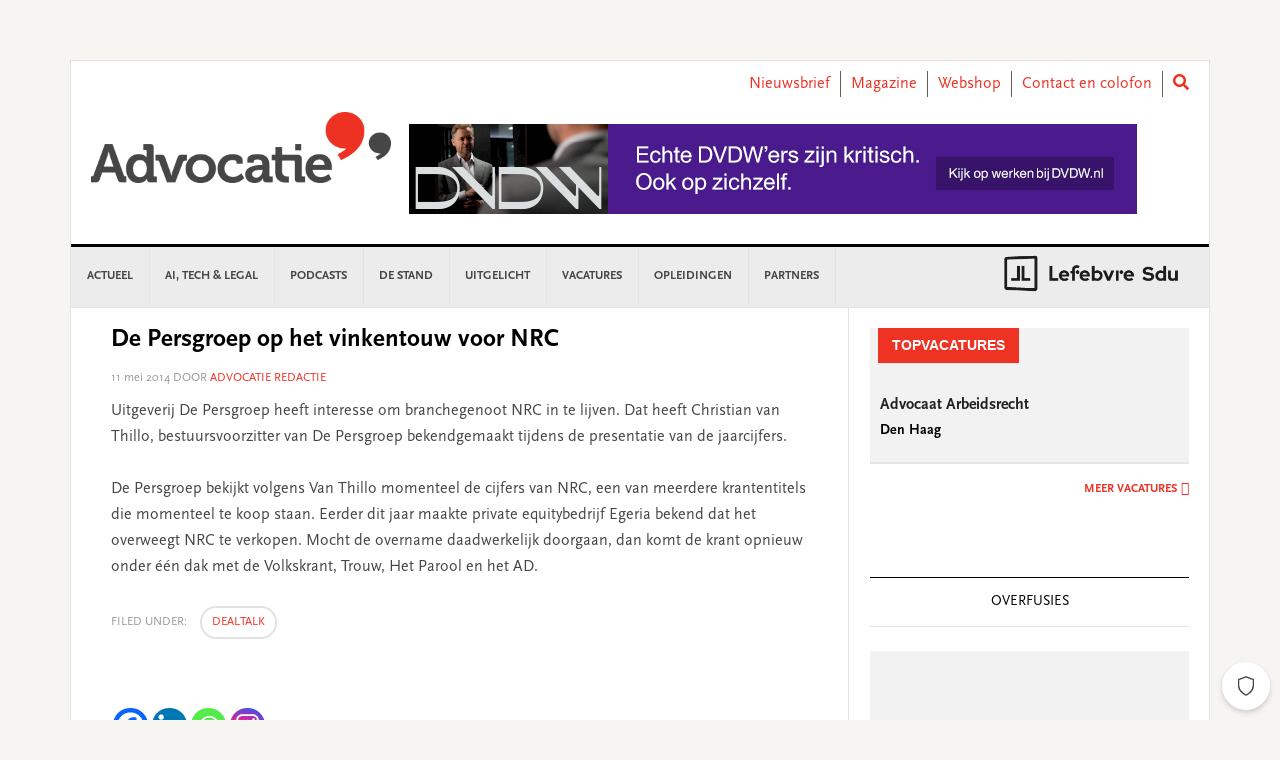

--- FILE ---
content_type: text/html; charset=UTF-8
request_url: https://www.advocatie.nl/dealtalk/de-persgroep-op-het-vinkentouw-voor-nrc/
body_size: 24886
content:
<!DOCTYPE html>
<html lang="nl-NL">
<head >
<meta charset="UTF-8" />
<meta name="viewport" content="width=device-width, initial-scale=1" />
<meta name='robots' content='index, follow, max-image-preview:large, max-snippet:-1, max-video-preview:-1' />

	<!-- This site is optimized with the Yoast SEO plugin v26.8 - https://yoast.com/product/yoast-seo-wordpress/ -->
	<title>De Persgroep op het vinkentouw voor NRC - Advocatie</title>
	<link rel="canonical" href="https://www.advocatie.nl/dealtalk/de-persgroep-op-het-vinkentouw-voor-nrc/" />
	<meta property="og:locale" content="nl_NL" />
	<meta property="og:type" content="article" />
	<meta property="og:title" content="De Persgroep op het vinkentouw voor NRC - Advocatie" />
	<meta property="og:description" content="Uitgeverij De Persgroep heeft interesse om branchegenoot NRC in te lijven. Dat heeft Christian van Thillo, bestuursvoorzitter van De Persgroep bekendgemaakt tijdens de presentatie van de jaarcijfers. De Persgroep bekijkt volgens Van Thillo momenteel de cijfers van NRC, een van meerdere krantentitels die momenteel te koop staan. Eerder dit jaar maakte private equitybedrijf Egeria bekend... lees verder" />
	<meta property="og:url" content="https://www.advocatie.nl/dealtalk/de-persgroep-op-het-vinkentouw-voor-nrc/" />
	<meta property="og:site_name" content="Advocatie" />
	<meta property="article:published_time" content="2014-05-11T22:00:00+00:00" />
	<meta property="article:modified_time" content="2019-12-02T18:01:36+00:00" />
	<meta name="author" content="Advocatie Redactie" />
	<meta name="twitter:card" content="summary_large_image" />
	<meta name="twitter:label1" content="Written by" />
	<meta name="twitter:data1" content="Advocatie Redactie" />
	<script type="application/ld+json" class="yoast-schema-graph">{"@context":"https://schema.org","@graph":[{"@type":"Article","@id":"https://www.advocatie.nl/dealtalk/de-persgroep-op-het-vinkentouw-voor-nrc/#article","isPartOf":{"@id":"https://www.advocatie.nl/dealtalk/de-persgroep-op-het-vinkentouw-voor-nrc/"},"author":{"name":"Advocatie Redactie","@id":"https://www.advocatie.nl/#/schema/person/aae1b37290a7c4f01ff9e779721a35b6"},"headline":"De Persgroep op het vinkentouw voor NRC","datePublished":"2014-05-11T22:00:00+00:00","dateModified":"2019-12-02T18:01:36+00:00","mainEntityOfPage":{"@id":"https://www.advocatie.nl/dealtalk/de-persgroep-op-het-vinkentouw-voor-nrc/"},"wordCount":90,"articleSection":["Dealtalk"],"inLanguage":"nl-NL"},{"@type":"WebPage","@id":"https://www.advocatie.nl/dealtalk/de-persgroep-op-het-vinkentouw-voor-nrc/","url":"https://www.advocatie.nl/dealtalk/de-persgroep-op-het-vinkentouw-voor-nrc/","name":"De Persgroep op het vinkentouw voor NRC - Advocatie","isPartOf":{"@id":"https://www.advocatie.nl/#website"},"datePublished":"2014-05-11T22:00:00+00:00","dateModified":"2019-12-02T18:01:36+00:00","author":{"@id":"https://www.advocatie.nl/#/schema/person/aae1b37290a7c4f01ff9e779721a35b6"},"breadcrumb":{"@id":"https://www.advocatie.nl/dealtalk/de-persgroep-op-het-vinkentouw-voor-nrc/#breadcrumb"},"inLanguage":"nl-NL","potentialAction":[{"@type":"ReadAction","target":["https://www.advocatie.nl/dealtalk/de-persgroep-op-het-vinkentouw-voor-nrc/"]}]},{"@type":"BreadcrumbList","@id":"https://www.advocatie.nl/dealtalk/de-persgroep-op-het-vinkentouw-voor-nrc/#breadcrumb","itemListElement":[{"@type":"ListItem","position":1,"name":"Home","item":"https://www.advocatie.nl/"},{"@type":"ListItem","position":2,"name":"De Persgroep op het vinkentouw voor NRC"}]},{"@type":"WebSite","@id":"https://www.advocatie.nl/#website","url":"https://www.advocatie.nl/","name":"Advocatie","description":"Dé nieuwssite voor advocaten, notarissen en juristen","potentialAction":[{"@type":"SearchAction","target":{"@type":"EntryPoint","urlTemplate":"https://www.advocatie.nl/?s={search_term_string}"},"query-input":{"@type":"PropertyValueSpecification","valueRequired":true,"valueName":"search_term_string"}}],"inLanguage":"nl-NL"},{"@type":"Person","@id":"https://www.advocatie.nl/#/schema/person/aae1b37290a7c4f01ff9e779721a35b6","name":"Advocatie Redactie","image":{"@type":"ImageObject","inLanguage":"nl-NL","@id":"https://www.advocatie.nl/#/schema/person/image/","url":"https://secure.gravatar.com/avatar/65da93957e422e5ea408b041c7dd7038b9720ce423d9e7b1c522a7d6c234fb90?s=96&d=mm&r=g","contentUrl":"https://secure.gravatar.com/avatar/65da93957e422e5ea408b041c7dd7038b9720ce423d9e7b1c522a7d6c234fb90?s=96&d=mm&r=g","caption":"Advocatie Redactie"},"url":"https://www.advocatie.nl/author/redactieadvocatie/"}]}</script>
	<!-- / Yoast SEO plugin. -->


<link rel='dns-prefetch' href='//use.fontawesome.com' />
<link rel='dns-prefetch' href='//fonts.googleapis.com' />
<link rel="alternate" type="application/rss+xml" title="Advocatie &raquo; feed" href="https://www.advocatie.nl/feed/" />
<link rel="alternate" type="application/rss+xml" title="Advocatie &raquo; reacties feed" href="https://www.advocatie.nl/comments/feed/" />
<script type="text/javascript" id="wpp-js" src="https://www.advocatie.nl/content/plugins/wordpress-popular-posts/assets/js/wpp.min.js?ver=7.3.6" data-sampling="0" data-sampling-rate="100" data-api-url="https://www.advocatie.nl/wp-json/wordpress-popular-posts" data-post-id="38089" data-token="aa1b027845" data-lang="0" data-debug="0"></script>
<link rel="alternate" title="oEmbed (JSON)" type="application/json+oembed" href="https://www.advocatie.nl/wp-json/oembed/1.0/embed?url=https%3A%2F%2Fwww.advocatie.nl%2Fdealtalk%2Fde-persgroep-op-het-vinkentouw-voor-nrc%2F" />
<link rel="alternate" title="oEmbed (XML)" type="text/xml+oembed" href="https://www.advocatie.nl/wp-json/oembed/1.0/embed?url=https%3A%2F%2Fwww.advocatie.nl%2Fdealtalk%2Fde-persgroep-op-het-vinkentouw-voor-nrc%2F&#038;format=xml" />
<style id='wp-img-auto-sizes-contain-inline-css' type='text/css'>
img:is([sizes=auto i],[sizes^="auto," i]){contain-intrinsic-size:3000px 1500px}
/*# sourceURL=wp-img-auto-sizes-contain-inline-css */
</style>
<link rel='stylesheet' id='news-pro-css' href='https://www.advocatie.nl/content/themes/child-theme/style.css?ver=15.1.0' type='text/css' media='all' />
<style id='wp-emoji-styles-inline-css' type='text/css'>

	img.wp-smiley, img.emoji {
		display: inline !important;
		border: none !important;
		box-shadow: none !important;
		height: 1em !important;
		width: 1em !important;
		margin: 0 0.07em !important;
		vertical-align: -0.1em !important;
		background: none !important;
		padding: 0 !important;
	}
/*# sourceURL=wp-emoji-styles-inline-css */
</style>
<style id='wp-block-library-inline-css' type='text/css'>
:root{--wp-block-synced-color:#7a00df;--wp-block-synced-color--rgb:122,0,223;--wp-bound-block-color:var(--wp-block-synced-color);--wp-editor-canvas-background:#ddd;--wp-admin-theme-color:#007cba;--wp-admin-theme-color--rgb:0,124,186;--wp-admin-theme-color-darker-10:#006ba1;--wp-admin-theme-color-darker-10--rgb:0,107,160.5;--wp-admin-theme-color-darker-20:#005a87;--wp-admin-theme-color-darker-20--rgb:0,90,135;--wp-admin-border-width-focus:2px}@media (min-resolution:192dpi){:root{--wp-admin-border-width-focus:1.5px}}.wp-element-button{cursor:pointer}:root .has-very-light-gray-background-color{background-color:#eee}:root .has-very-dark-gray-background-color{background-color:#313131}:root .has-very-light-gray-color{color:#eee}:root .has-very-dark-gray-color{color:#313131}:root .has-vivid-green-cyan-to-vivid-cyan-blue-gradient-background{background:linear-gradient(135deg,#00d084,#0693e3)}:root .has-purple-crush-gradient-background{background:linear-gradient(135deg,#34e2e4,#4721fb 50%,#ab1dfe)}:root .has-hazy-dawn-gradient-background{background:linear-gradient(135deg,#faaca8,#dad0ec)}:root .has-subdued-olive-gradient-background{background:linear-gradient(135deg,#fafae1,#67a671)}:root .has-atomic-cream-gradient-background{background:linear-gradient(135deg,#fdd79a,#004a59)}:root .has-nightshade-gradient-background{background:linear-gradient(135deg,#330968,#31cdcf)}:root .has-midnight-gradient-background{background:linear-gradient(135deg,#020381,#2874fc)}:root{--wp--preset--font-size--normal:16px;--wp--preset--font-size--huge:42px}.has-regular-font-size{font-size:1em}.has-larger-font-size{font-size:2.625em}.has-normal-font-size{font-size:var(--wp--preset--font-size--normal)}.has-huge-font-size{font-size:var(--wp--preset--font-size--huge)}.has-text-align-center{text-align:center}.has-text-align-left{text-align:left}.has-text-align-right{text-align:right}.has-fit-text{white-space:nowrap!important}#end-resizable-editor-section{display:none}.aligncenter{clear:both}.items-justified-left{justify-content:flex-start}.items-justified-center{justify-content:center}.items-justified-right{justify-content:flex-end}.items-justified-space-between{justify-content:space-between}.screen-reader-text{border:0;clip-path:inset(50%);height:1px;margin:-1px;overflow:hidden;padding:0;position:absolute;width:1px;word-wrap:normal!important}.screen-reader-text:focus{background-color:#ddd;clip-path:none;color:#444;display:block;font-size:1em;height:auto;left:5px;line-height:normal;padding:15px 23px 14px;text-decoration:none;top:5px;width:auto;z-index:100000}html :where(.has-border-color){border-style:solid}html :where([style*=border-top-color]){border-top-style:solid}html :where([style*=border-right-color]){border-right-style:solid}html :where([style*=border-bottom-color]){border-bottom-style:solid}html :where([style*=border-left-color]){border-left-style:solid}html :where([style*=border-width]){border-style:solid}html :where([style*=border-top-width]){border-top-style:solid}html :where([style*=border-right-width]){border-right-style:solid}html :where([style*=border-bottom-width]){border-bottom-style:solid}html :where([style*=border-left-width]){border-left-style:solid}html :where(img[class*=wp-image-]){height:auto;max-width:100%}:where(figure){margin:0 0 1em}html :where(.is-position-sticky){--wp-admin--admin-bar--position-offset:var(--wp-admin--admin-bar--height,0px)}@media screen and (max-width:600px){html :where(.is-position-sticky){--wp-admin--admin-bar--position-offset:0px}}

/*# sourceURL=wp-block-library-inline-css */
</style><style id='global-styles-inline-css' type='text/css'>
:root{--wp--preset--aspect-ratio--square: 1;--wp--preset--aspect-ratio--4-3: 4/3;--wp--preset--aspect-ratio--3-4: 3/4;--wp--preset--aspect-ratio--3-2: 3/2;--wp--preset--aspect-ratio--2-3: 2/3;--wp--preset--aspect-ratio--16-9: 16/9;--wp--preset--aspect-ratio--9-16: 9/16;--wp--preset--color--black: #000000;--wp--preset--color--cyan-bluish-gray: #abb8c3;--wp--preset--color--white: #ffffff;--wp--preset--color--pale-pink: #f78da7;--wp--preset--color--vivid-red: #cf2e2e;--wp--preset--color--luminous-vivid-orange: #ff6900;--wp--preset--color--luminous-vivid-amber: #fcb900;--wp--preset--color--light-green-cyan: #7bdcb5;--wp--preset--color--vivid-green-cyan: #00d084;--wp--preset--color--pale-cyan-blue: #8ed1fc;--wp--preset--color--vivid-cyan-blue: #0693e3;--wp--preset--color--vivid-purple: #9b51e0;--wp--preset--gradient--vivid-cyan-blue-to-vivid-purple: linear-gradient(135deg,rgb(6,147,227) 0%,rgb(155,81,224) 100%);--wp--preset--gradient--light-green-cyan-to-vivid-green-cyan: linear-gradient(135deg,rgb(122,220,180) 0%,rgb(0,208,130) 100%);--wp--preset--gradient--luminous-vivid-amber-to-luminous-vivid-orange: linear-gradient(135deg,rgb(252,185,0) 0%,rgb(255,105,0) 100%);--wp--preset--gradient--luminous-vivid-orange-to-vivid-red: linear-gradient(135deg,rgb(255,105,0) 0%,rgb(207,46,46) 100%);--wp--preset--gradient--very-light-gray-to-cyan-bluish-gray: linear-gradient(135deg,rgb(238,238,238) 0%,rgb(169,184,195) 100%);--wp--preset--gradient--cool-to-warm-spectrum: linear-gradient(135deg,rgb(74,234,220) 0%,rgb(151,120,209) 20%,rgb(207,42,186) 40%,rgb(238,44,130) 60%,rgb(251,105,98) 80%,rgb(254,248,76) 100%);--wp--preset--gradient--blush-light-purple: linear-gradient(135deg,rgb(255,206,236) 0%,rgb(152,150,240) 100%);--wp--preset--gradient--blush-bordeaux: linear-gradient(135deg,rgb(254,205,165) 0%,rgb(254,45,45) 50%,rgb(107,0,62) 100%);--wp--preset--gradient--luminous-dusk: linear-gradient(135deg,rgb(255,203,112) 0%,rgb(199,81,192) 50%,rgb(65,88,208) 100%);--wp--preset--gradient--pale-ocean: linear-gradient(135deg,rgb(255,245,203) 0%,rgb(182,227,212) 50%,rgb(51,167,181) 100%);--wp--preset--gradient--electric-grass: linear-gradient(135deg,rgb(202,248,128) 0%,rgb(113,206,126) 100%);--wp--preset--gradient--midnight: linear-gradient(135deg,rgb(2,3,129) 0%,rgb(40,116,252) 100%);--wp--preset--font-size--small: 13px;--wp--preset--font-size--medium: 20px;--wp--preset--font-size--large: 36px;--wp--preset--font-size--x-large: 42px;--wp--preset--spacing--20: 0.44rem;--wp--preset--spacing--30: 0.67rem;--wp--preset--spacing--40: 1rem;--wp--preset--spacing--50: 1.5rem;--wp--preset--spacing--60: 2.25rem;--wp--preset--spacing--70: 3.38rem;--wp--preset--spacing--80: 5.06rem;--wp--preset--shadow--natural: 6px 6px 9px rgba(0, 0, 0, 0.2);--wp--preset--shadow--deep: 12px 12px 50px rgba(0, 0, 0, 0.4);--wp--preset--shadow--sharp: 6px 6px 0px rgba(0, 0, 0, 0.2);--wp--preset--shadow--outlined: 6px 6px 0px -3px rgb(255, 255, 255), 6px 6px rgb(0, 0, 0);--wp--preset--shadow--crisp: 6px 6px 0px rgb(0, 0, 0);}:where(.is-layout-flex){gap: 0.5em;}:where(.is-layout-grid){gap: 0.5em;}body .is-layout-flex{display: flex;}.is-layout-flex{flex-wrap: wrap;align-items: center;}.is-layout-flex > :is(*, div){margin: 0;}body .is-layout-grid{display: grid;}.is-layout-grid > :is(*, div){margin: 0;}:where(.wp-block-columns.is-layout-flex){gap: 2em;}:where(.wp-block-columns.is-layout-grid){gap: 2em;}:where(.wp-block-post-template.is-layout-flex){gap: 1.25em;}:where(.wp-block-post-template.is-layout-grid){gap: 1.25em;}.has-black-color{color: var(--wp--preset--color--black) !important;}.has-cyan-bluish-gray-color{color: var(--wp--preset--color--cyan-bluish-gray) !important;}.has-white-color{color: var(--wp--preset--color--white) !important;}.has-pale-pink-color{color: var(--wp--preset--color--pale-pink) !important;}.has-vivid-red-color{color: var(--wp--preset--color--vivid-red) !important;}.has-luminous-vivid-orange-color{color: var(--wp--preset--color--luminous-vivid-orange) !important;}.has-luminous-vivid-amber-color{color: var(--wp--preset--color--luminous-vivid-amber) !important;}.has-light-green-cyan-color{color: var(--wp--preset--color--light-green-cyan) !important;}.has-vivid-green-cyan-color{color: var(--wp--preset--color--vivid-green-cyan) !important;}.has-pale-cyan-blue-color{color: var(--wp--preset--color--pale-cyan-blue) !important;}.has-vivid-cyan-blue-color{color: var(--wp--preset--color--vivid-cyan-blue) !important;}.has-vivid-purple-color{color: var(--wp--preset--color--vivid-purple) !important;}.has-black-background-color{background-color: var(--wp--preset--color--black) !important;}.has-cyan-bluish-gray-background-color{background-color: var(--wp--preset--color--cyan-bluish-gray) !important;}.has-white-background-color{background-color: var(--wp--preset--color--white) !important;}.has-pale-pink-background-color{background-color: var(--wp--preset--color--pale-pink) !important;}.has-vivid-red-background-color{background-color: var(--wp--preset--color--vivid-red) !important;}.has-luminous-vivid-orange-background-color{background-color: var(--wp--preset--color--luminous-vivid-orange) !important;}.has-luminous-vivid-amber-background-color{background-color: var(--wp--preset--color--luminous-vivid-amber) !important;}.has-light-green-cyan-background-color{background-color: var(--wp--preset--color--light-green-cyan) !important;}.has-vivid-green-cyan-background-color{background-color: var(--wp--preset--color--vivid-green-cyan) !important;}.has-pale-cyan-blue-background-color{background-color: var(--wp--preset--color--pale-cyan-blue) !important;}.has-vivid-cyan-blue-background-color{background-color: var(--wp--preset--color--vivid-cyan-blue) !important;}.has-vivid-purple-background-color{background-color: var(--wp--preset--color--vivid-purple) !important;}.has-black-border-color{border-color: var(--wp--preset--color--black) !important;}.has-cyan-bluish-gray-border-color{border-color: var(--wp--preset--color--cyan-bluish-gray) !important;}.has-white-border-color{border-color: var(--wp--preset--color--white) !important;}.has-pale-pink-border-color{border-color: var(--wp--preset--color--pale-pink) !important;}.has-vivid-red-border-color{border-color: var(--wp--preset--color--vivid-red) !important;}.has-luminous-vivid-orange-border-color{border-color: var(--wp--preset--color--luminous-vivid-orange) !important;}.has-luminous-vivid-amber-border-color{border-color: var(--wp--preset--color--luminous-vivid-amber) !important;}.has-light-green-cyan-border-color{border-color: var(--wp--preset--color--light-green-cyan) !important;}.has-vivid-green-cyan-border-color{border-color: var(--wp--preset--color--vivid-green-cyan) !important;}.has-pale-cyan-blue-border-color{border-color: var(--wp--preset--color--pale-cyan-blue) !important;}.has-vivid-cyan-blue-border-color{border-color: var(--wp--preset--color--vivid-cyan-blue) !important;}.has-vivid-purple-border-color{border-color: var(--wp--preset--color--vivid-purple) !important;}.has-vivid-cyan-blue-to-vivid-purple-gradient-background{background: var(--wp--preset--gradient--vivid-cyan-blue-to-vivid-purple) !important;}.has-light-green-cyan-to-vivid-green-cyan-gradient-background{background: var(--wp--preset--gradient--light-green-cyan-to-vivid-green-cyan) !important;}.has-luminous-vivid-amber-to-luminous-vivid-orange-gradient-background{background: var(--wp--preset--gradient--luminous-vivid-amber-to-luminous-vivid-orange) !important;}.has-luminous-vivid-orange-to-vivid-red-gradient-background{background: var(--wp--preset--gradient--luminous-vivid-orange-to-vivid-red) !important;}.has-very-light-gray-to-cyan-bluish-gray-gradient-background{background: var(--wp--preset--gradient--very-light-gray-to-cyan-bluish-gray) !important;}.has-cool-to-warm-spectrum-gradient-background{background: var(--wp--preset--gradient--cool-to-warm-spectrum) !important;}.has-blush-light-purple-gradient-background{background: var(--wp--preset--gradient--blush-light-purple) !important;}.has-blush-bordeaux-gradient-background{background: var(--wp--preset--gradient--blush-bordeaux) !important;}.has-luminous-dusk-gradient-background{background: var(--wp--preset--gradient--luminous-dusk) !important;}.has-pale-ocean-gradient-background{background: var(--wp--preset--gradient--pale-ocean) !important;}.has-electric-grass-gradient-background{background: var(--wp--preset--gradient--electric-grass) !important;}.has-midnight-gradient-background{background: var(--wp--preset--gradient--midnight) !important;}.has-small-font-size{font-size: var(--wp--preset--font-size--small) !important;}.has-medium-font-size{font-size: var(--wp--preset--font-size--medium) !important;}.has-large-font-size{font-size: var(--wp--preset--font-size--large) !important;}.has-x-large-font-size{font-size: var(--wp--preset--font-size--x-large) !important;}
/*# sourceURL=global-styles-inline-css */
</style>

<style id='classic-theme-styles-inline-css' type='text/css'>
/*! This file is auto-generated */
.wp-block-button__link{color:#fff;background-color:#32373c;border-radius:9999px;box-shadow:none;text-decoration:none;padding:calc(.667em + 2px) calc(1.333em + 2px);font-size:1.125em}.wp-block-file__button{background:#32373c;color:#fff;text-decoration:none}
/*# sourceURL=/wp-includes/css/classic-themes.min.css */
</style>
<link rel='stylesheet' id='wpos-slick-style-css' href='https://www.advocatie.nl/content/plugins/wp-responsive-recent-post-slider/assets/css/slick.css?ver=3.7.1' type='text/css' media='all' />
<link rel='stylesheet' id='wppsac-public-style-css' href='https://www.advocatie.nl/content/plugins/wp-responsive-recent-post-slider/assets/css/recent-post-style.css?ver=3.7.1' type='text/css' media='all' />
<link rel='stylesheet' id='ads-for-wp-front-css-css' href='https://www.advocatie.nl/content/plugins/ads-for-wp/public/assets/css/adsforwp-front.min.css?ver=1.9.34' type='text/css' media='all' />
<link rel='stylesheet' id='sdu-vacancies-css' href='https://www.advocatie.nl/content/plugins/sdu-vacancies/resources/css/style.min.css?ver=1.0.0' type='text/css' media='all' />
<link rel='stylesheet' id='wordpress-popular-posts-css-css' href='https://www.advocatie.nl/content/plugins/wordpress-popular-posts/assets/css/wpp.css?ver=7.3.6' type='text/css' media='all' />
<link rel='stylesheet' id='search-filter-plugin-styles-css' href='https://www.advocatie.nl/content/plugins/search-filter-pro/public/assets/css/search-filter.min.css?ver=2.5.19' type='text/css' media='all' />
<link rel='stylesheet' id='wppopups-base-css' href='https://www.advocatie.nl/content/plugins/wp-popups-lite/src/assets/css/wppopups-base.css?ver=2.2.0.3' type='text/css' media='all' />
<link rel='stylesheet' id='widgetopts-styles-css' href='https://www.advocatie.nl/content/plugins/widget-options/assets/css/widget-options.css?ver=4.1.3' type='text/css' media='all' />
<link rel='stylesheet' id='child-theme-css-multisite-css' href='https://www.advocatie.nl/content/themes/child-theme/resources/css/style-advocatie.min.css?ver=15.1.0' type='text/css' media='all' />
<link rel='stylesheet' id='fontawesome-free-css' href='https://use.fontawesome.com/releases/v5.7.1/css/all.css?ver=15.1.0' type='text/css' media='all' />
<link rel='stylesheet' id='dashicons-css' href='https://www.advocatie.nl/wp/wp-includes/css/dashicons.min.css?ver=6.9' type='text/css' media='all' />
<link rel='stylesheet' id='google-fonts-css' href='//fonts.googleapis.com/css?family=Raleway%3A400%2C700&#038;ver=15.1.0' type='text/css' media='all' />
<link rel='stylesheet' id='heateor_sss_frontend_css-css' href='https://www.advocatie.nl/content/plugins/sassy-social-share/public/css/sassy-social-share-public.css?ver=3.3.79' type='text/css' media='all' />
<style id='heateor_sss_frontend_css-inline-css' type='text/css'>
.heateor_sss_button_instagram span.heateor_sss_svg,a.heateor_sss_instagram span.heateor_sss_svg{background:radial-gradient(circle at 30% 107%,#fdf497 0,#fdf497 5%,#fd5949 45%,#d6249f 60%,#285aeb 90%)}.heateor_sss_horizontal_sharing .heateor_sss_svg,.heateor_sss_standard_follow_icons_container .heateor_sss_svg{color:#fff;border-width:0px;border-style:solid;border-color:transparent}.heateor_sss_horizontal_sharing .heateorSssTCBackground{color:#666}.heateor_sss_horizontal_sharing span.heateor_sss_svg:hover,.heateor_sss_standard_follow_icons_container span.heateor_sss_svg:hover{border-color:transparent;}.heateor_sss_vertical_sharing span.heateor_sss_svg,.heateor_sss_floating_follow_icons_container span.heateor_sss_svg{color:#fff;border-width:0px;border-style:solid;border-color:transparent;}.heateor_sss_vertical_sharing .heateorSssTCBackground{color:#666;}.heateor_sss_vertical_sharing span.heateor_sss_svg:hover,.heateor_sss_floating_follow_icons_container span.heateor_sss_svg:hover{border-color:transparent;}@media screen and (max-width:783px) {.heateor_sss_vertical_sharing{display:none!important}}
/*# sourceURL=heateor_sss_frontend_css-inline-css */
</style>
<script type="text/javascript" id="real3d-flipbook-global-js-extra">
/* <![CDATA[ */
var flipbookOptions_global = {"pages":[],"pdfUrl":"","printPdfUrl":"","tableOfContent":[],"id":"","bookId":"","date":"","lightboxThumbnailUrl":"","mode":"normal","viewMode":"webgl","pageTextureSize":"2048","pageTextureSizeSmall":"1500","pageTextureSizeMobile":"","pageTextureSizeMobileSmall":"1024","minPixelRatio":"1","pdfTextLayer":"true","zoomMin":"0.9","zoomStep":"2","zoomSize":"","zoomReset":"false","doubleClickZoom":"true","pageDrag":"true","singlePageMode":"false","pageFlipDuration":"1","sound":"true","startPage":"1","pageNumberOffset":"0","deeplinking":{"enabled":"false","prefix":""},"responsiveView":"true","responsiveViewTreshold":"768","responsiveViewRatio":"1","cover":"true","backCover":"true","scaleCover":"false","pageCaptions":"false","height":"400","responsiveHeight":"true","containerRatio":"","thumbnailsOnStart":"false","contentOnStart":"false","searchOnStart":"","searchResultsThumbs":"false","tableOfContentCloseOnClick":"true","thumbsCloseOnClick":"true","autoplayOnStart":"false","autoplayInterval":"3000","autoplayLoop":"true","autoplayStartPage":"1","rightToLeft":"false","pageWidth":"","pageHeight":"","thumbSize":"130","logoImg":"","logoUrl":"","logoUrlTarget":"","logoCSS":"position:absolute;left:0;top:0;","menuSelector":"","zIndex":"auto","preloaderText":"","googleAnalyticsTrackingCode":"","pdfBrowserViewerIfIE":"true","modeMobile":"","viewModeMobile":"","aspectMobile":"","aspectRatioMobile":"0.71","singlePageModeIfMobile":"false","logoHideOnMobile":"false","mobile":{"thumbnailsOnStart":"false","contentOnStart":"false","pagesInMemory":"6","bitmapResizeHeight":"","bitmapResizeQuality":"","currentPage":{"enabled":"false"},"pdfUrl":""},"lightboxCssClass":"","lightboxLink":"","lightboxLinkNewWindow":"true","lightboxBackground":"rgb(81, 85, 88)","lightboxBackgroundPattern":"","lightboxBackgroundImage":"","lightboxContainerCSS":"display:inline-block;padding:10px;","lightboxThumbnailHeight":"300","lightboxThumbnailUrlCSS":"display:block;","lightboxThumbnailInfo":"false","lightboxThumbnailInfoText":"","lightboxThumbnailInfoCSS":"top: 0;  width: 100%; height: 100%; font-size: 16px; color: #000; background: rgba(255,255,255,.8); ","showTitle":"false","showDate":"false","hideThumbnail":"false","lightboxText":"","lightboxTextCSS":"display:block;","lightboxTextPosition":"top","lightBoxOpened":"false","lightBoxFullscreen":"false","lightboxStartPage":"","lightboxMarginV":"0","lightboxMarginH":"0","lights":"true","lightPositionX":"0","lightPositionY":"150","lightPositionZ":"1400","lightIntensity":"0.6","shadows":"true","shadowMapSize":"2048","shadowOpacity":"0.2","shadowDistance":"15","pageHardness":"2","coverHardness":"2","pageRoughness":"1","pageMetalness":"0","pageSegmentsW":"6","pageSegmentsH":"1","pagesInMemory":"20","bitmapResizeHeight":"","bitmapResizeQuality":"","pageMiddleShadowSize":"2","pageMiddleShadowColorL":"#999999","pageMiddleShadowColorR":"#777777","antialias":"false","pan":"0","tilt":"0","rotateCameraOnMouseDrag":"true","panMax":"20","panMin":"-20","tiltMax":"0","tiltMin":"-60","currentPage":{"enabled":"true","title":"Current page","hAlign":"left","vAlign":"top"},"btnAutoplay":{"enabled":"true","title":"Autoplay","icon":"fa-play","iconAlt":"fa-pause","icon2":"play_arrow","iconAlt2":"pause"},"btnNext":{"enabled":"true","title":"Next Page","icon":"fa-chevron-right","icon2":"chevron_right"},"btnLast":{"enabled":"false","title":"Last Page","icon":"fa-angle-double-right","icon2":"last_page"},"btnPrev":{"enabled":"true","title":"Previous Page","icon":"fa-chevron-left","icon2":"chevron_left"},"btnFirst":{"enabled":"false","title":"First Page","icon":"fa-angle-double-left","icon2":"first_page"},"btnZoomIn":{"enabled":"true","title":"Zoom in","icon":"fa-plus","icon2":"zoom_in"},"btnZoomOut":{"enabled":"true","title":"Zoom out","icon":"fa-minus","icon2":"zoom_out"},"btnToc":{"enabled":"true","title":"Table of Contents","icon":"fa-list-ol","icon2":"toc"},"btnThumbs":{"enabled":"true","title":"Pages","icon":"fa-th-large","icon2":"view_module"},"btnShare":{"enabled":"true","title":"Share","icon":"fa-share-alt","icon2":"share"},"btnNotes":{"enabled":"false","title":"Notes"},"btnDownloadPages":{"enabled":"false","url":"","title":"Download pages","icon":"fa-download","icon2":"file_download"},"btnDownloadPdf":{"enabled":"false","url":"","title":"Download PDF","forceDownload":"true","openInNewWindow":"true","icon":"fa-file","icon2":"picture_as_pdf"},"btnSound":{"enabled":"true","title":"Sound","icon":"fa-volume-up","iconAlt":"fa-volume-off","icon2":"volume_up","iconAlt2":"volume_mute"},"btnExpand":{"enabled":"true","title":"Toggle fullscreen","icon":"fa-expand","iconAlt":"fa-compress","icon2":"fullscreen","iconAlt2":"fullscreen_exit"},"btnSingle":{"enabled":"true","title":"Toggle single page"},"btnSearch":{"enabled":"false","title":"Search","icon":"fas fa-search","icon2":"search"},"search":{"enabled":"false","title":"Search"},"btnBookmark":{"enabled":"false","title":"Bookmark","icon":"fas fa-bookmark","icon2":"bookmark"},"btnPrint":{"enabled":"true","title":"Print","icon":"fa-print","icon2":"print"},"btnTools":{"enabled":"true","title":"Tools"},"btnClose":{"enabled":"true","title":"Close"},"whatsapp":{"enabled":"true"},"twitter":{"enabled":"true"},"facebook":{"enabled":"true"},"pinterest":{"enabled":"true"},"email":{"enabled":"true"},"linkedin":{"enabled":"true"},"digg":{"enabled":"false"},"reddit":{"enabled":"false"},"shareUrl":"","shareTitle":"","shareImage":"","layout":"1","icons":"font awesome","skin":"light","useFontAwesome5":"true","sideNavigationButtons":"true","menuNavigationButtons":"false","backgroundColor":"rgb(81, 85, 88)","backgroundPattern":"","backgroundImage":"","backgroundTransparent":"false","menuBackground":"","menuShadow":"","menuMargin":"0","menuPadding":"0","menuOverBook":"false","menuFloating":"false","menuTransparent":"false","menu2Background":"","menu2Shadow":"","menu2Margin":"0","menu2Padding":"0","menu2OverBook":"true","menu2Floating":"false","menu2Transparent":"true","skinColor":"","skinBackground":"","hideMenu":"false","menuAlignHorizontal":"center","btnColor":"","btnColorHover":"","btnBackground":"none","btnRadius":"0","btnMargin":"0","btnSize":"14","btnPaddingV":"10","btnPaddingH":"10","btnShadow":"","btnTextShadow":"","btnBorder":"","arrowColor":"#fff","arrowColorHover":"#fff","arrowBackground":"rgba(0,0,0,0)","arrowBackgroundHover":"rgba(0, 0, 0, .15)","arrowRadius":"4","arrowMargin":"4","arrowSize":"40","arrowPadding":"10","arrowTextShadow":"0px 0px 1px rgba(0, 0, 0, 1)","arrowBorder":"","closeBtnColorHover":"#FFF","closeBtnBackground":"rgba(0,0,0,.4)","closeBtnRadius":"0","closeBtnMargin":"0","closeBtnSize":"20","closeBtnPadding":"5","closeBtnTextShadow":"","closeBtnBorder":"","floatingBtnColor":"","floatingBtnColorHover":"","floatingBtnBackground":"","floatingBtnBackgroundHover":"","floatingBtnRadius":"","floatingBtnMargin":"","floatingBtnSize":"","floatingBtnPadding":"","floatingBtnShadow":"","floatingBtnTextShadow":"","floatingBtnBorder":"","currentPageMarginV":"5","currentPageMarginH":"5","arrowsAlwaysEnabledForNavigation":"false","arrowsDisabledNotFullscreen":"true","touchSwipeEnabled":"true","fitToWidth":"false","rightClickEnabled":"true","linkColor":"rgba(0, 0, 0, 0)","linkColorHover":"rgba(255, 255, 0, 1)","linkOpacity":"0.4","linkTarget":"_blank","pdfAutoLinks":"false","disableRange":"false","strings":{"print":"Print","printLeftPage":"Print left page","printRightPage":"Print right page","printCurrentPage":"Print current page","printAllPages":"Print all pages","download":"Download","downloadLeftPage":"Download left page","downloadRightPage":"Download right page","downloadCurrentPage":"Download current page","downloadAllPages":"Download all pages","bookmarks":"Bookmarks","bookmarkLeftPage":"Bookmark left page","bookmarkRightPage":"Bookmark right page","bookmarkCurrentPage":"Bookmark current page","search":"Search","findInDocument":"Find in document","pagesFoundContaining":"pages found containing","noMatches":"No matches","matchesFound":"matches found","page":"Page","matches":"matches","thumbnails":"Thumbnails","tableOfContent":"Table of Contents","share":"Share","pressEscToClose":"Press ESC to close","password":"Password","addNote":"Add note","typeInYourNote":"Type in your note..."},"access":"free","backgroundMusic":"","cornerCurl":"false","pdfTools":{"pageHeight":1500,"thumbHeight":200,"quality":0.8,"textLayer":"true","autoConvert":"true"},"slug":"","convertPDFLinks":"true","convertPDFLinksWithClass":"","convertPDFLinksWithoutClass":"","overridePDFEmbedder":"true","overrideDflip":"true","overrideWonderPDFEmbed":"true","override3DFlipBook":"true","overridePDFjsViewer":"true","resumeReading":"false","previewPages":"","previewMode":"","textLayer":"false","aspectRatio":"2","pdfBrowserViewerIfMobile":"false","pdfBrowserViewerFullscreen":"true","pdfBrowserViewerFullscreenTarget":"_blank","btnTocIfMobile":"true","btnThumbsIfMobile":"true","btnShareIfMobile":"false","btnDownloadPagesIfMobile":"true","btnDownloadPdfIfMobile":"true","btnSoundIfMobile":"false","btnExpandIfMobile":"true","btnPrintIfMobile":"false","lightboxCloseOnClick":"false","btnSelect":{"enabled":"true","title":"Select tool","icon":"fas fa-i-cursor","icon2":"text_format"},"google_plus":{"enabled":"true"},"sideBtnColor":"#fff","sideBtnBackground":"rgba(0,0,0,.3)","sideBtnRadius":"0","sideBtnMargin":"0","sideBtnSize":"30","sideBtnPaddingV":"5","sideBtnPaddingH":"5","sideMenuOverBook":"true","sideMenuOverMenu":"true","sideMenuOverMenu2":"true","s":"1068afd2"};
//# sourceURL=real3d-flipbook-global-js-extra
/* ]]> */
</script>
<script type="text/javascript" src="https://www.advocatie.nl/wp/wp-includes/js/jquery/jquery.min.js?ver=3.7.1" id="jquery-core-js"></script>
<script type="text/javascript" src="https://www.advocatie.nl/wp/wp-includes/js/jquery/jquery-migrate.min.js?ver=3.4.1" id="jquery-migrate-js"></script>
<script type="text/javascript" id="search-filter-plugin-build-js-extra">
/* <![CDATA[ */
var SF_LDATA = {"ajax_url":"https://www.advocatie.nl/wp/wp-admin/admin-ajax.php","home_url":"https://www.advocatie.nl/","extensions":[]};
//# sourceURL=search-filter-plugin-build-js-extra
/* ]]> */
</script>
<script type="text/javascript" src="https://www.advocatie.nl/content/plugins/search-filter-pro/public/assets/js/search-filter-build.min.js?ver=2.5.19" id="search-filter-plugin-build-js"></script>
<script type="text/javascript" src="https://www.advocatie.nl/content/plugins/search-filter-pro/public/assets/js/chosen.jquery.min.js?ver=2.5.19" id="search-filter-plugin-chosen-js"></script>
<link rel="https://api.w.org/" href="https://www.advocatie.nl/wp-json/" /><link rel="alternate" title="JSON" type="application/json" href="https://www.advocatie.nl/wp-json/wp/v2/posts/38089" /><link rel="EditURI" type="application/rsd+xml" title="RSD" href="https://www.advocatie.nl/wp/xmlrpc.php?rsd" />
<meta name="generator" content="WordPress 6.9" />
<link rel='shortlink' href='https://www.advocatie.nl/?p=38089' />

<!-- This site is using AdRotate v5.16 to display their advertisements - https://ajdg.solutions/ -->
<!-- AdRotate CSS -->
<style type="text/css" media="screen">
	.g { margin:0px; padding:0px; overflow:hidden; line-height:1; zoom:1; }
	.g img { height:auto; }
	.g-col { position:relative; float:left; }
	.g-col:first-child { margin-left: 0; }
	.g-col:last-child { margin-right: 0; }
	.g-1 { margin:0px;  width:100%; max-width:728px; height:100%; max-height:90px; }
	.g-2 { margin:0px;  width:100%; max-width:300px; height:100%; max-height:250px; }
	.g-3 { margin:0px;  width:100%; max-width:336px; height:100%; max-height:280px; }
	@media only screen and (max-width: 480px) {
		.g-col, .g-dyn, .g-single { width:100%; margin-left:0; margin-right:0; }
	}
</style>
<!-- /AdRotate CSS -->

		<script type="text/javascript">              
				jQuery(document).ready( function($) {    
					if ($('#adsforwp-hidden-block').length == 0 ) {
						$.getScript("https://www.advocatie.nl/wp/front.js");
					}
				});
		</script>
												<script async='async' src='https://www.googletagservices.com/tag/js/gpt.js'></script>
									<script>
									var googletag = googletag || {};
									googletag.cmd = googletag.cmd || [];
									</script>

									<script>
									googletag.cmd.push(function() {                                                   
										googletag.defineSlot('4996/dqa.sdu.advocatie.nl', [728, 90], 'div-gpt-ad-1576079708526-0').addService(googletag.pubads()); 
										googletag.pubads().enableSingleRequest();
										googletag.enableServices();
									});
									</script>

							            <style id="wpp-loading-animation-styles">@-webkit-keyframes bgslide{from{background-position-x:0}to{background-position-x:-200%}}@keyframes bgslide{from{background-position-x:0}to{background-position-x:-200%}}.wpp-widget-block-placeholder,.wpp-shortcode-placeholder{margin:0 auto;width:60px;height:3px;background:#dd3737;background:linear-gradient(90deg,#dd3737 0%,#571313 10%,#dd3737 100%);background-size:200% auto;border-radius:3px;-webkit-animation:bgslide 1s infinite linear;animation:bgslide 1s infinite linear}</style>
            <link rel="pingback" href="https://www.advocatie.nl/wp/xmlrpc.php" />
<script src="https://www.googleoptimize.com/optimize.js?id=OPT-PZPHQ8D"></script>

<meta name="google-site-verification" content="Aoy7Qb57vgotiHDenTpKXox8F9pU1dJL5uaSpU9SWCw" /><style type="text/css">.site-title a { background: url(https://www.advocatie.nl/content/uploads/Advocatie-logo-1.png) no-repeat !important; }</style>
    <script>
      window.dataLayer = window.dataLayer || [];
    </script>

	    <!-- Google Tag Manager -->
    <script>(function (w, d, s, l, i) {
				w[l] = w[l] || [];
				w[l].push({
					'gtm.start':
						new Date().getTime(), event: 'gtm.js'
				});
				var f = d.getElementsByTagName(s)[0],
					j = d.createElement(s), dl = l != 'dataLayer' ? '&l=' + l : '';
				j.async = true;
				j.src =
					'https://www.googletagmanager.com/gtm.js?id=' + i + dl;
				f.parentNode.insertBefore(j, f);
			})(window, document, 'script', 'dataLayer', 'GTM-NDQ7RT3');
    </script>
    <!-- End Google Tag Manager -->
	<style type="text/css">.recentcomments a{display:inline !important;padding:0 !important;margin:0 !important;}</style><style type="text/css">.blue-message {
background: none repeat scroll 0 0 #3399ff;
color: #ffffff;
text-shadow: none;
font-size: 14px;
line-height: 24px;
padding: 10px;
}.green-message {
background: none repeat scroll 0 0 #8cc14c;
color: #ffffff;
text-shadow: none;
font-size: 14px;
line-height: 24px;
padding: 10px;
}.orange-message {
background: none repeat scroll 0 0 #faa732;
color: #ffffff;
text-shadow: none;
font-size: 14px;
line-height: 24px;
padding: 10px;
}.red-message {
background: none repeat scroll 0 0 #da4d31;
color: #ffffff;
text-shadow: none;
font-size: 14px;
line-height: 24px;
padding: 10px;
}.grey-message {
background: none repeat scroll 0 0 #53555c;
color: #ffffff;
text-shadow: none;
font-size: 14px;
line-height: 24px;
padding: 10px;
}.left-block {
background: none repeat scroll 0 0px, radial-gradient(ellipse at center center, #ffffff 0%, #f2f2f2 100%) repeat scroll 0 0 rgba(0, 0, 0, 0);
color: #8b8e97;
padding: 10px;
margin: 10px;
float: left;
}.right-block {
background: none repeat scroll 0 0px, radial-gradient(ellipse at center center, #ffffff 0%, #f2f2f2 100%) repeat scroll 0 0 rgba(0, 0, 0, 0);
color: #8b8e97;
padding: 10px;
margin: 10px;
float: right;
}.blockquotes {
background: none;
border-left: 5px solid #f1f1f1;
color: #8B8E97;
font-size: 14px;
font-style: italic;
line-height: 22px;
padding-left: 15px;
padding: 10px;
width: 60%;
float: left;
}</style><style type="text/css" id="spu-css-61841" class="spu-css">		#spu-bg-61841 {
			background-color: rgba(205, 205, 205, 0.33);
		}

		#spu-61841 .spu-close {
			font-size: 20px;
			color: rgb(255, 255, 255);
			text-shadow: 0 1px 0 #000;
		}

		#spu-61841 .spu-close:hover {
			color: #000;
		}

		#spu-61841 {
			background-color: rgb(255, 255, 255);
			max-width: 400px;
			border-radius: 0px;
			
					height: auto;
					box-shadow:  2px 2px 5px 5px #ccc;
				}

		#spu-61841 .spu-container {
					border: 1px solid;
			border-color: rgba(0, 0, 0, 0.22);
			border-radius: 0px;
			margin: 14px;
					padding: 25px;
			height: calc(100% - 28px);
		}
		/*
		* Add custom CSS for this popup
		* Be sure to start your rules with #spu-76215 { } and use !important when needed to override plugin rules
		*/
		#spu-61841 a { 
		    background-color: #f30027 !important;
		    color: #fff !important;
		    line-height: 38px;
		    padding-left: 14px;
		    padding-right: 14px;
		    border-radius: .5em;
		    padding-top: 14px;
		    padding-bottom:14px;
		    text-transform: uppercase !important;
		    font-size: 15px;
		    font-weight: bold;
		}						</style>
		<link rel="icon" href="https://www.advocatie.nl/content/uploads//cropped-favicon-advocatie-32x32.png" sizes="32x32" />
<link rel="icon" href="https://www.advocatie.nl/content/uploads//cropped-favicon-advocatie-192x192.png" sizes="192x192" />
<link rel="apple-touch-icon" href="https://www.advocatie.nl/content/uploads//cropped-favicon-advocatie-180x180.png" />
<meta name="msapplication-TileImage" content="https://www.advocatie.nl/content/uploads//cropped-favicon-advocatie-270x270.png" />
</head>
<body class="wp-singular post-template-default single single-post postid-38089 single-format-standard wp-theme-genesis wp-child-theme-child-theme custom-header header-image content-sidebar genesis-breadcrumbs-hidden genesis-footer-widgets-visible">    <!-- Google Tag Manager (noscript) -->
    <noscript>
        <iframe src="https://www.googletagmanager.com/ns.html?id=GTM-NDQ7RT3" height="0" width="0" style="display:none;visibility:hidden"></iframe>
    </noscript>
    <!-- End Google Tag Manager (noscript) -->
    <div class="site-container"><ul class="genesis-skip-link"><li><a href="#genesis-nav-primary" class="screen-reader-shortcut"> Skip to primary navigation</a></li><li><a href="#genesis-content" class="screen-reader-shortcut"> Skip to main content</a></li><li><a href="#genesis-sidebar-primary" class="screen-reader-shortcut"> Skip to primary sidebar</a></li><li><a href="#genesis-footer-widgets" class="screen-reader-shortcut"> Skip to footer</a></li></ul><div class="site-container-wrap"><div class="top-bar-header"><div class="wrap"><div class="top-bar-right"><section id="nav_menu-6" class="widget widget_nav_menu"><div class="widget-wrap"><div class="menu-top-bar-right-container"><ul id="menu-top-bar-right" class="menu"><li id="menu-item-16417" class="menu-item menu-item-type-post_type menu-item-object-page menu-item-16417"><a href="https://www.advocatie.nl/nieuwsbrief/">Nieuwsbrief</a></li>
<li id="menu-item-57736" class="menu-item menu-item-type-post_type menu-item-object-page menu-item-57736"><a href="https://www.advocatie.nl/advocatie-magazine/">Magazine</a></li>
<li id="menu-item-71119" class="menu-item menu-item-type-custom menu-item-object-custom menu-item-71119"><a href="https://www.sdu.nl/shop/juridisch.html">Webshop</a></li>
<li id="menu-item-16418" class="menu-item menu-item-type-post_type menu-item-object-page menu-item-16418"><a href="https://www.advocatie.nl/contact-colofon/">Contact en colofon</a></li>
<li class="menu-item menu-search-item"><i class="fa fa-search" aria-hidden="true"></i><form class="search-form" method="get" action="https://www.advocatie.nl/" role="search"><label class="search-form-label screen-reader-text" for="searchform-1">Search this website</label><input class="search-form-input" type="search" name="s" id="searchform-1" placeholder="Search this website"><button type="submit" class="search-form-submit" aria-label="Search">Zoek<span class="screen-reader-text">Search</span></button><meta content="https://www.advocatie.nl/?s={s}"></form></li></ul></div></div></section>
</div></div></div><header class="site-header"><div class="wrap"><div class="title-area"><p class="site-title"><a href="https://www.advocatie.nl/">Advocatie</a></p><p class="site-description">Dé nieuwssite voor advocaten, notarissen en juristen</p></div><div class="widget-area header-widget-area"><section id="adrotate_widgets-2" class="widget adrotate_widgets"><div class="widget-wrap"><div class="g g-1"><div class="g-dyn a-229 c-1"><a href='https://cmtt.nl/Advertisement/url/10052' target='_blank'><img src='https://cmtt.nl/Advertisement/image/10052/1.jpg'></a></div></div></div></section>
</div></div></header><nav class="nav-primary" aria-label="Main" id="genesis-nav-primary"><div class="wrap"><ul id="menu-hoofdmenu" class="menu genesis-nav-menu menu-primary js-superfish"><li id="menu-item-16333" class="menu-item menu-item-type-custom menu-item-object-custom menu-item-has-children menu-item-16333"><a href="#"><span >Actueel</span></a>
<ul class="sub-menu">
	<li id="menu-item-16334" class="menu-item menu-item-type-taxonomy menu-item-object-category menu-item-16334"><a href="https://www.advocatie.nl/category/nieuws/"><span >Nieuws</span></a></li>
	<li id="menu-item-49127" class="menu-item menu-item-type-taxonomy menu-item-object-category menu-item-49127"><a href="https://www.advocatie.nl/category/business/"><span >Business</span></a></li>
	<li id="menu-item-49129" class="menu-item menu-item-type-taxonomy menu-item-object-category menu-item-49129"><a href="https://www.advocatie.nl/category/tuchtrecht/"><span >Tuchtrecht</span></a></li>
	<li id="menu-item-49197" class="menu-item menu-item-type-taxonomy menu-item-object-category menu-item-49197"><a href="https://www.advocatie.nl/category/nieuwe-uitdaging-bij/"><span >Nieuwe uitdaging</span></a></li>
	<li id="menu-item-49131" class="menu-item menu-item-type-taxonomy menu-item-object-category menu-item-49131"><a href="https://www.advocatie.nl/category/deals/"><span >Deals</span></a></li>
	<li id="menu-item-49128" class="menu-item menu-item-type-taxonomy menu-item-object-category menu-item-49128"><a href="https://www.advocatie.nl/category/human-interest/"><span >Human Interest</span></a></li>
	<li id="menu-item-49132" class="menu-item menu-item-type-taxonomy menu-item-object-category menu-item-49132"><a href="https://www.advocatie.nl/category/opinie-en-blogs/"><span >Opinie en blogs</span></a></li>
	<li id="menu-item-84861" class="menu-item menu-item-type-custom menu-item-object-custom menu-item-84861"><a href="https://www.advocatie.nl/buitenland"><span >Buitenland</span></a></li>
</ul>
</li>
<li id="menu-item-49194" class="menu-item menu-item-type-taxonomy menu-item-object-category menu-item-49194"><a href="https://www.advocatie.nl/category/innovatie-en-tech/"><span >AI, tech &amp; legal</span></a></li>
<li id="menu-item-56850" class="menu-item menu-item-type-taxonomy menu-item-object-category menu-item-56850"><a href="https://www.advocatie.nl/category/podcasts/"><span >Podcasts</span></a></li>
<li id="menu-item-16346" class="menu-item menu-item-type-custom menu-item-object-custom menu-item-has-children menu-item-16346"><a href="#"><span >De Stand</span></a>
<ul class="sub-menu">
	<li id="menu-item-16347" class="menu-item menu-item-type-post_type menu-item-object-page menu-item-16347"><a href="https://www.advocatie.nl/de-stand-advocatuur-advocatenkantoren-top-50-2025/"><span >Advocatuur Top 50</span></a></li>
	<li id="menu-item-58550" class="menu-item menu-item-type-post_type menu-item-object-page menu-item-58550"><a href="https://www.advocatie.nl/top-30-notariskantoren-2025/"><span >Notariaat Top 30</span></a></li>
	<li id="menu-item-78298" class="menu-item menu-item-type-post_type menu-item-object-page menu-item-78298"><a href="https://www.advocatie.nl/de-stand-van-de-advocatuur-en-het-notariaat/"><span >Archief De Stand</span></a></li>
</ul>
</li>
<li id="menu-item-84834" class="menu-item menu-item-type-custom menu-item-object-custom menu-item-84834"><a href="https://www.advocatie.nl/Uitgelicht"><span >Uitgelicht</span></a></li>
<li id="menu-item-16342" class="menu-item menu-item-type-custom menu-item-object-custom menu-item-16342"><a href="https://www.advocatie.nl/zoeken-vacatures"><span >Vacatures</span></a></li>
<li id="menu-item-58041" class="menu-item menu-item-type-custom menu-item-object-custom menu-item-58041"><a href="https://www.advocatie.nl/sdu-opleidingen-events/"><span >Opleidingen</span></a></li>
<li id="menu-item-69312" class="menu-item menu-item-type-custom menu-item-object-custom menu-item-has-children menu-item-69312"><a href="#"><span >Partners</span></a>
<ul class="sub-menu">
	<li id="menu-item-98758" class="menu-item menu-item-type-custom menu-item-object-custom menu-item-98758"><a href="https://www.advocatie.nl/kantoor/pkisigning/"><span >PKIsigning</span></a></li>
	<li id="menu-item-69316" class="menu-item menu-item-type-custom menu-item-object-custom menu-item-69316"><a href="https://www.advocatie.nl/kantoor/howden/"><span >Howden</span></a></li>
	<li id="menu-item-75831" class="menu-item menu-item-type-custom menu-item-object-custom menu-item-75831"><a href="https://www.advocatie.nl/kantoor/osr-juridische-opleidingen/"><span >OSR</span></a></li>
	<li id="menu-item-69319" class="menu-item menu-item-type-custom menu-item-object-custom menu-item-69319"><a href="https://www.advocatie.nl/kantoor/po-online/"><span >PO-Online</span></a></li>
</ul>
</li>
</ul></div></nav><div class="site-inner"><div class="content-sidebar-wrap"><main class="content" id="genesis-content"><article class="post-38089 post type-post status-publish format-standard category-dealtalk entry" aria-label="De Persgroep op het vinkentouw voor NRC"><header class="entry-header"><h1 class="entry-title">De Persgroep op het vinkentouw voor NRC</h1>
<p class="entry-meta"><time class="entry-time">11 mei 2014</time> door <span class="entry-author"><a href="https://www.advocatie.nl/author/redactieadvocatie/" class="entry-author-link" rel="author"><span class="entry-author-name">Advocatie Redactie</span></a></span> </p></header><div class="entry-content"><p>Uitgeverij De Persgroep heeft interesse om branchegenoot NRC in te lijven. Dat heeft Christian van Thillo, bestuursvoorzitter van De Persgroep bekendgemaakt tijdens de presentatie van de jaarcijfers. <span id="more-38089"></span></p>
<p>De Persgroep bekijkt volgens Van Thillo momenteel de cijfers van NRC, een van meerdere krantentitels die momenteel te koop staan. Eerder dit jaar maakte private equitybedrijf Egeria bekend dat het overweegt NRC te verkopen. Mocht de overname daadwerkelijk doorgaan, dan komt de krant opnieuw onder één dak met de Volkskrant, Trouw, Het Parool en het AD.</p>
<!--<rdf:RDF xmlns:rdf="http://www.w3.org/1999/02/22-rdf-syntax-ns#"
			xmlns:dc="http://purl.org/dc/elements/1.1/"
			xmlns:trackback="http://madskills.com/public/xml/rss/module/trackback/">
		<rdf:Description rdf:about="https://www.advocatie.nl/dealtalk/de-persgroep-op-het-vinkentouw-voor-nrc/"
    dc:identifier="https://www.advocatie.nl/dealtalk/de-persgroep-op-het-vinkentouw-voor-nrc/"
    dc:title="De Persgroep op het vinkentouw voor NRC"
    trackback:ping="https://www.advocatie.nl/dealtalk/de-persgroep-op-het-vinkentouw-voor-nrc/trackback/" />
</rdf:RDF>-->
<p class="entry-meta"><span class="entry-categories">Filed Under: <a href="https://www.advocatie.nl/category/dealtalk/" rel="category tag">Dealtalk</a></span> </p></div><footer class="entry-footer"><div class="heateor_sss_sharing_container heateor_sss_horizontal_sharing" data-heateor-ss-offset="0" data-heateor-sss-href='https://www.advocatie.nl/dealtalk/de-persgroep-op-het-vinkentouw-voor-nrc/'><div class="heateor_sss_sharing_ul"><a aria-label="Facebook" class="heateor_sss_facebook" href="https://www.facebook.com/sharer/sharer.php?u=https%3A%2F%2Fwww.advocatie.nl%2Fdealtalk%2Fde-persgroep-op-het-vinkentouw-voor-nrc%2F" title="Facebook" rel="nofollow noopener" target="_blank" style="font-size:32px!important;box-shadow:none;display:inline-block;vertical-align:middle"><span class="heateor_sss_svg" style="background-color:#0765FE;width:35px;height:35px;border-radius:999px;display:inline-block;opacity:1;float:left;font-size:32px;box-shadow:none;display:inline-block;font-size:16px;padding:0 4px;vertical-align:middle;background-repeat:repeat;overflow:hidden;padding:0;cursor:pointer;box-sizing:content-box"><svg style="display:block;border-radius:999px;" focusable="false" aria-hidden="true" xmlns="http://www.w3.org/2000/svg" width="100%" height="100%" viewBox="0 0 32 32"><path fill="#fff" d="M28 16c0-6.627-5.373-12-12-12S4 9.373 4 16c0 5.628 3.875 10.35 9.101 11.647v-7.98h-2.474V16H13.1v-1.58c0-4.085 1.849-5.978 5.859-5.978.76 0 2.072.15 2.608.298v3.325c-.283-.03-.775-.045-1.386-.045-1.967 0-2.728.745-2.728 2.683V16h3.92l-.673 3.667h-3.247v8.245C23.395 27.195 28 22.135 28 16Z"></path></svg></span></a><a aria-label="Linkedin" class="heateor_sss_button_linkedin" href="https://www.linkedin.com/sharing/share-offsite/?url=https%3A%2F%2Fwww.advocatie.nl%2Fdealtalk%2Fde-persgroep-op-het-vinkentouw-voor-nrc%2F" title="Linkedin" rel="nofollow noopener" target="_blank" style="font-size:32px!important;box-shadow:none;display:inline-block;vertical-align:middle"><span class="heateor_sss_svg heateor_sss_s__default heateor_sss_s_linkedin" style="background-color:#0077b5;width:35px;height:35px;border-radius:999px;display:inline-block;opacity:1;float:left;font-size:32px;box-shadow:none;display:inline-block;font-size:16px;padding:0 4px;vertical-align:middle;background-repeat:repeat;overflow:hidden;padding:0;cursor:pointer;box-sizing:content-box"><svg style="display:block;border-radius:999px;" focusable="false" aria-hidden="true" xmlns="http://www.w3.org/2000/svg" width="100%" height="100%" viewBox="0 0 32 32"><path d="M6.227 12.61h4.19v13.48h-4.19V12.61zm2.095-6.7a2.43 2.43 0 0 1 0 4.86c-1.344 0-2.428-1.09-2.428-2.43s1.084-2.43 2.428-2.43m4.72 6.7h4.02v1.84h.058c.56-1.058 1.927-2.176 3.965-2.176 4.238 0 5.02 2.792 5.02 6.42v7.395h-4.183v-6.56c0-1.564-.03-3.574-2.178-3.574-2.18 0-2.514 1.7-2.514 3.46v6.668h-4.187V12.61z" fill="#fff"></path></svg></span></a><a aria-label="Whatsapp" class="heateor_sss_whatsapp" href="https://api.whatsapp.com/send?text=De%20Persgroep%20op%20het%20vinkentouw%20voor%20NRC%20https%3A%2F%2Fwww.advocatie.nl%2Fdealtalk%2Fde-persgroep-op-het-vinkentouw-voor-nrc%2F" title="Whatsapp" rel="nofollow noopener" target="_blank" style="font-size:32px!important;box-shadow:none;display:inline-block;vertical-align:middle"><span class="heateor_sss_svg" style="background-color:#55eb4c;width:35px;height:35px;border-radius:999px;display:inline-block;opacity:1;float:left;font-size:32px;box-shadow:none;display:inline-block;font-size:16px;padding:0 4px;vertical-align:middle;background-repeat:repeat;overflow:hidden;padding:0;cursor:pointer;box-sizing:content-box"><svg style="display:block;border-radius:999px;" focusable="false" aria-hidden="true" xmlns="http://www.w3.org/2000/svg" width="100%" height="100%" viewBox="-6 -5 40 40"><path class="heateor_sss_svg_stroke heateor_sss_no_fill" stroke="#fff" stroke-width="2" fill="none" d="M 11.579798566743314 24.396926207859085 A 10 10 0 1 0 6.808479557110079 20.73576436351046"></path><path d="M 7 19 l -1 6 l 6 -1" class="heateor_sss_no_fill heateor_sss_svg_stroke" stroke="#fff" stroke-width="2" fill="none"></path><path d="M 10 10 q -1 8 8 11 c 5 -1 0 -6 -1 -3 q -4 -3 -5 -5 c 4 -2 -1 -5 -1 -4" fill="#fff"></path></svg></span></a><a aria-label="Instagram" class="heateor_sss_button_instagram" href="https://www.instagram.com/" title="Instagram" rel="nofollow noopener" target="_blank" style="font-size:32px!important;box-shadow:none;display:inline-block;vertical-align:middle"><span class="heateor_sss_svg" style="background-color:#53beee;width:35px;height:35px;border-radius:999px;display:inline-block;opacity:1;float:left;font-size:32px;box-shadow:none;display:inline-block;font-size:16px;padding:0 4px;vertical-align:middle;background-repeat:repeat;overflow:hidden;padding:0;cursor:pointer;box-sizing:content-box"><svg style="display:block;border-radius:999px;" version="1.1" viewBox="-10 -10 148 148" width="100%" height="100%" xml:space="preserve" xmlns="http://www.w3.org/2000/svg" xmlns:xlink="http://www.w3.org/1999/xlink"><g><g><path d="M86,112H42c-14.336,0-26-11.663-26-26V42c0-14.337,11.664-26,26-26h44c14.337,0,26,11.663,26,26v44 C112,100.337,100.337,112,86,112z M42,24c-9.925,0-18,8.074-18,18v44c0,9.925,8.075,18,18,18h44c9.926,0,18-8.075,18-18V42 c0-9.926-8.074-18-18-18H42z" fill="#fff"></path></g><g><path d="M64,88c-13.234,0-24-10.767-24-24c0-13.234,10.766-24,24-24s24,10.766,24,24C88,77.233,77.234,88,64,88z M64,48c-8.822,0-16,7.178-16,16s7.178,16,16,16c8.822,0,16-7.178,16-16S72.822,48,64,48z" fill="#fff"></path></g><g><circle cx="89.5" cy="38.5" fill="#fff" r="5.5"></circle></g></g></svg></span></a></div><div class="heateorSssClear"></div></div></footer><div class="prev-next-navigation"><div class="wrap "><div class="one-half first"><div class="previous"><div class="previous-post"><a href=" https://www.advocatie.nl/dealtalk/kabeldeal-ligt-volgens-liberty-global-op-schema/">Vorige artikel</a><i class="fa fa-chevron-left"></i><div class="previous-post-title">Kabeldeal ligt volgens Liberty Global op schema</div></div></div></div><div class="one-half second"><div class="next"><div class="next-post"><a href=" https://www.advocatie.nl/dealtalk/reclamereuzen-zien-toch-af-van-fusie/">Volgende artikel</a><i class="fa fa-chevron-right"></i><div class="next-post-title"> Reclamereuzen zien toch af van fusie</div></div></div></div></div></div></article></main><aside class="sidebar sidebar-primary widget-area" role="complementary" aria-label="Primary Sidebar" id="genesis-sidebar-primary"><h2 class="genesis-sidebar-title screen-reader-text">Primary Sidebar</h2><section id="sdu_vacancies_widget-2" class="widget sdu-vacancies-widget"><div class="widget-wrap"><div class="vacancy-wrapper"><h3 class="widgettitle widget-title">Topvacatures</h3>
<h4><a href="https://www.advocatie.nl/vacatures/advocaat-arbeidsrecht/">Advocaat Arbeidsrecht</a><span class="vacancy_location"> Den Haag</span> </h4></div><a href="/zoeken-vacatures" class="more-vacancies">Meer vacatures</a></div></section>
<section id="adrotate_widgets-6" class="widget adrotate_widgets"><div class="widget-wrap"><!-- Ofwel zijn er geen banners, ze zijn uitgeschakeld of er zijn geen advertenties beschikbaar voor deze locatie! --></div></section>
<section id="custom_html-11" class="widget_text widget widget_custom_html"><div class="widget_text widget-wrap"><h3 class="widgettitle widget-title">OverFusies</h3>
<div class="textwidget custom-html-widget"><p align="center"><a href="https://overfusies.advocatie.nl/" target="_blank"><img width="452" height="334" src="https://www.advocatie.nl/content/uploads//OverFusies_logo.jpg"/></a></p></div></div></section>
<section id="custom_html-6" class="widget_text widget widget_custom_html"><div class="widget_text widget-wrap"><h3 class="widgettitle widget-title">Magazine</h3>
<div class="textwidget custom-html-widget"><p align="center"><a href="https://www.advocatie.nl/advocatie-magazine/"><img width="250" height="395" src="https://www.advocatie.nl/content/uploads//Cover-Advocatie-Magazine-Voorjaar-2025-scaled-e1741867220765.jpg" class="image wp-image-55118  attachment-250x395 size-250x395" alt="Magazine" style="max-width: 100%;height: auto" /></a></p>
<head>
<style>
input.MyButton {
width: 175px;
padding: 10px;
cursor: pointer;
font-weight: bold;
font-size: 150%;
background: #ED462F;
color: #FFFFFF;
border-radius: 50px;
}
input.MyButton:hover {
color: #ee3224;
background: #ffffff;
}
</style>
</head> 

<form align=center>
<input class="MyButton" type="button" value="Lezen" onclick="window.location.href='https://www.advocatie.nl/advocatie-magazine/'" />
</form></div></div></section>
<section id="custom_html-13" class="widget_text widget widget_custom_html"><div class="widget_text widget-wrap"><div class="textwidget custom-html-widget"><h2>Best gelezen</h2><ul class="wpp-list">
<li class=""><a href="https://www.advocatie.nl/human-interest/patroon-pupil-we-zijn-allebei-recht-voor-zijn-raap-maar-zij-is-rechter-voor-zijn-raap-dan-ik/" target="_self"><img src="https://www.advocatie.nl/content/uploads//wordpress-popular-posts/100017-featured-75x75.jpg" srcset="https://www.advocatie.nl/content/uploads//wordpress-popular-posts/100017-featured-75x75.jpg, https://www.advocatie.nl/content/uploads//wordpress-popular-posts/100017-featured-75x75@1.5x.jpg 1.5x, https://www.advocatie.nl/content/uploads//wordpress-popular-posts/100017-featured-75x75@2x.jpg 2x, https://www.advocatie.nl/content/uploads//wordpress-popular-posts/100017-featured-75x75@2.5x.jpg 2.5x, https://www.advocatie.nl/content/uploads//wordpress-popular-posts/100017-featured-75x75@3x.jpg 3x" width="75" height="75" alt="" class="wpp-thumbnail wpp_featured wpp_cached_thumb" decoding="async" loading="lazy"></a> <a href="https://www.advocatie.nl/human-interest/patroon-pupil-we-zijn-allebei-recht-voor-zijn-raap-maar-zij-is-rechter-voor-zijn-raap-dan-ik/" class="wpp-post-title" target="_self">Patroon &amp; pupil: ‘We zijn allebei recht voor zijn raap, maar zij is rechter voor zijn raap dan ik’</a> <span class="wpp-meta post-stats"></span><p class="wpp-excerpt"></p></li>
<li class=""><a href="https://www.advocatie.nl/nieuwe-uitdaging-bij/nieuwe-uitdaging-bij-hemwood-yur-en-gmw/" target="_self"><img src="https://www.advocatie.nl/content/uploads//wordpress-popular-posts/100021-featured-75x75.jpg" srcset="https://www.advocatie.nl/content/uploads//wordpress-popular-posts/100021-featured-75x75.jpg, https://www.advocatie.nl/content/uploads//wordpress-popular-posts/100021-featured-75x75@1.5x.jpg 1.5x, https://www.advocatie.nl/content/uploads//wordpress-popular-posts/100021-featured-75x75@2x.jpg 2x, https://www.advocatie.nl/content/uploads//wordpress-popular-posts/100021-featured-75x75@2.5x.jpg 2.5x, https://www.advocatie.nl/content/uploads//wordpress-popular-posts/100021-featured-75x75@3x.jpg 3x" width="75" height="75" alt="" class="wpp-thumbnail wpp_featured wpp_cached_thumb" decoding="async" loading="lazy"></a> <a href="https://www.advocatie.nl/nieuwe-uitdaging-bij/nieuwe-uitdaging-bij-hemwood-yur-en-gmw/" class="wpp-post-title" target="_self">Nieuwe uitdaging bij… Hemwood, YUR en GMW</a> <span class="wpp-meta post-stats"></span><p class="wpp-excerpt"></p></li>
<li class=""><a href="https://www.advocatie.nl/nieuws/eu-ai-act-dwingt-advocaten-tot-aantoonbare-ai-geletterdheid/" target="_self"><img src="https://www.advocatie.nl/content/uploads//wordpress-popular-posts/100032-featured-75x75.jpg" srcset="https://www.advocatie.nl/content/uploads//wordpress-popular-posts/100032-featured-75x75.jpg, https://www.advocatie.nl/content/uploads//wordpress-popular-posts/100032-featured-75x75@1.5x.jpg 1.5x, https://www.advocatie.nl/content/uploads//wordpress-popular-posts/100032-featured-75x75@2x.jpg 2x, https://www.advocatie.nl/content/uploads//wordpress-popular-posts/100032-featured-75x75@2.5x.jpg 2.5x, https://www.advocatie.nl/content/uploads//wordpress-popular-posts/100032-featured-75x75@3x.jpg 3x" width="75" height="75" alt="" class="wpp-thumbnail wpp_featured wpp_cached_thumb" decoding="async" loading="lazy"></a> <a href="https://www.advocatie.nl/nieuws/eu-ai-act-dwingt-advocaten-tot-aantoonbare-ai-geletterdheid/" class="wpp-post-title" target="_self">EU AI Act dwingt advocaten tot aantoonbare AI-geletterdheid</a> <span class="wpp-meta post-stats"></span><p class="wpp-excerpt"></p></li>
<li class=""><a href="https://www.advocatie.nl/nieuws/ai-cameras-ebi-vught-kunnen-liplezen-maar-dji-sust-zorgen/" target="_self"><img src="https://www.advocatie.nl/content/uploads//wordpress-popular-posts/100039-featured-75x75.jpg" srcset="https://www.advocatie.nl/content/uploads//wordpress-popular-posts/100039-featured-75x75.jpg, https://www.advocatie.nl/content/uploads//wordpress-popular-posts/100039-featured-75x75@1.5x.jpg 1.5x, https://www.advocatie.nl/content/uploads//wordpress-popular-posts/100039-featured-75x75@2x.jpg 2x, https://www.advocatie.nl/content/uploads//wordpress-popular-posts/100039-featured-75x75@2.5x.jpg 2.5x, https://www.advocatie.nl/content/uploads//wordpress-popular-posts/100039-featured-75x75@3x.jpg 3x" width="75" height="75" alt="" class="wpp-thumbnail wpp_featured wpp_cached_thumb" decoding="async" loading="lazy"></a> <a href="https://www.advocatie.nl/nieuws/ai-cameras-ebi-vught-kunnen-liplezen-maar-dji-sust-zorgen/" class="wpp-post-title" target="_self">AI-camera’s EBI Vught kunnen liplezen, maar DJI sust zorgen</a> <span class="wpp-meta post-stats"></span><p class="wpp-excerpt"></p></li>
<li class=""><a href="https://www.advocatie.nl/nieuws/wrakingsverzoek-om-in-mondkapjeszaak-afgewezen/" target="_self"><img src="https://www.advocatie.nl/content/uploads//wordpress-popular-posts/100046-featured-75x75.jpg" srcset="https://www.advocatie.nl/content/uploads//wordpress-popular-posts/100046-featured-75x75.jpg, https://www.advocatie.nl/content/uploads//wordpress-popular-posts/100046-featured-75x75@1.5x.jpg 1.5x, https://www.advocatie.nl/content/uploads//wordpress-popular-posts/100046-featured-75x75@2x.jpg 2x, https://www.advocatie.nl/content/uploads//wordpress-popular-posts/100046-featured-75x75@2.5x.jpg 2.5x, https://www.advocatie.nl/content/uploads//wordpress-popular-posts/100046-featured-75x75@3x.jpg 3x" width="75" height="75" alt="" class="wpp-thumbnail wpp_featured wpp_cached_thumb" decoding="async" loading="lazy"></a> <a href="https://www.advocatie.nl/nieuws/wrakingsverzoek-om-in-mondkapjeszaak-afgewezen/" class="wpp-post-title" target="_self">Wrakingsverzoek OM in mondkapjeszaak afgewezen</a> <span class="wpp-meta post-stats"></span><p class="wpp-excerpt"></p></li>

</ul></div></div></section>
<section id="adrotate_widgets-4" class="widget adrotate_widgets"><div class="widget-wrap"><!-- Ofwel zijn er geen banners, ze zijn uitgeschakeld of er zijn geen advertenties beschikbaar voor deze locatie! --></div></section>
<section id="search-2" class="widget widget_search"><div class="widget-wrap"><form class="search-form" method="get" action="https://www.advocatie.nl/" role="search"><label class="search-form-label screen-reader-text" for="searchform-2">Search this website</label><input class="search-form-input" type="search" name="s" id="searchform-2" placeholder="Search this website"><button type="submit" class="search-form-submit" aria-label="Search">Zoek<span class="screen-reader-text">Search</span></button><meta content="https://www.advocatie.nl/?s={s}"></form></div></section>

		<section id="recent-posts-2" class="widget widget_recent_entries"><div class="widget-wrap">
		<h3 class="widgettitle widget-title">Recente berichten</h3>

		<ul>
											<li>
					<a href="https://www.advocatie.nl/nieuws/coalitieakkoord-aan-de-slag-ingrijpende-koerswijziging-voor-rechtsstaat-en-rechtspraktijk/">Coalitieakkoord ‘Aan de slag’: ingrijpende koerswijziging voor rechtsstaat en rechtspraktijk</a>
									</li>
											<li>
					<a href="https://www.advocatie.nl/nieuws/vvd-kritisch-op-procesafspraken-in-grote-drugszaken/">VVD kritisch op procesafspraken in grote drugszaken</a>
									</li>
											<li>
					<a href="https://www.advocatie.nl/nieuws/overheid-moet-klimaatbescherming-bonaire-en-klimaatdoelen-aanscherpen/">Overheid moet klimaatbescherming Bonaire én klimaatdoelen aanscherpen</a>
									</li>
											<li>
					<a href="https://www.advocatie.nl/nieuws/mediazaken-een-scherpe-blik-op-recht-en-media/">Mediazaken: een scherpe blik op recht en media</a>
									</li>
											<li>
					<a href="https://www.advocatie.nl/nieuws/wrakingsverzoek-om-in-mondkapjeszaak-afgewezen/">Wrakingsverzoek OM in mondkapjeszaak afgewezen</a>
									</li>
					</ul>

		</div></section>
<section id="recent-comments-2" class="widget widget_recent_comments"><div class="widget-wrap"><h3 class="widgettitle widget-title">Recente reacties</h3>
<ul id="recentcomments"><li class="recentcomments"><span class="comment-author-link"><a href="https://www.puntadvocatuur.nl/ai-ai-ai/" class="url" rel="ugc external nofollow">Ai ai ai - Punt advocatuur</a></span> op <a href="https://www.advocatie.nl/nieuws/rechtbank-rotterdam-berispt-advocaat-wegens-aanvoeren-van-niet-bestaande-jurisprudentie/#comment-296">Rechtbank Rotterdam berispt advocaat wegens aanvoeren van niet-bestaande jurisprudentie</a></li></ul></div></section>
<section id="archives-2" class="widget widget_archive"><div class="widget-wrap"><h3 class="widgettitle widget-title">Archieven</h3>

			<ul>
					<li><a href='https://www.advocatie.nl/2026/02/'>februari 2026</a></li>
	<li><a href='https://www.advocatie.nl/2026/01/'>januari 2026</a></li>
	<li><a href='https://www.advocatie.nl/2025/12/'>december 2025</a></li>
	<li><a href='https://www.advocatie.nl/2025/11/'>november 2025</a></li>
	<li><a href='https://www.advocatie.nl/2025/10/'>oktober 2025</a></li>
	<li><a href='https://www.advocatie.nl/2025/09/'>september 2025</a></li>
	<li><a href='https://www.advocatie.nl/2025/08/'>augustus 2025</a></li>
	<li><a href='https://www.advocatie.nl/2025/07/'>juli 2025</a></li>
	<li><a href='https://www.advocatie.nl/2025/06/'>juni 2025</a></li>
	<li><a href='https://www.advocatie.nl/2025/05/'>mei 2025</a></li>
	<li><a href='https://www.advocatie.nl/2025/04/'>april 2025</a></li>
	<li><a href='https://www.advocatie.nl/2025/03/'>maart 2025</a></li>
	<li><a href='https://www.advocatie.nl/2025/02/'>februari 2025</a></li>
	<li><a href='https://www.advocatie.nl/2025/01/'>januari 2025</a></li>
	<li><a href='https://www.advocatie.nl/2024/12/'>december 2024</a></li>
	<li><a href='https://www.advocatie.nl/2024/11/'>november 2024</a></li>
	<li><a href='https://www.advocatie.nl/2024/10/'>oktober 2024</a></li>
	<li><a href='https://www.advocatie.nl/2024/09/'>september 2024</a></li>
	<li><a href='https://www.advocatie.nl/2024/08/'>augustus 2024</a></li>
	<li><a href='https://www.advocatie.nl/2024/07/'>juli 2024</a></li>
	<li><a href='https://www.advocatie.nl/2024/06/'>juni 2024</a></li>
	<li><a href='https://www.advocatie.nl/2024/05/'>mei 2024</a></li>
	<li><a href='https://www.advocatie.nl/2024/04/'>april 2024</a></li>
	<li><a href='https://www.advocatie.nl/2024/03/'>maart 2024</a></li>
	<li><a href='https://www.advocatie.nl/2024/02/'>februari 2024</a></li>
	<li><a href='https://www.advocatie.nl/2024/01/'>januari 2024</a></li>
	<li><a href='https://www.advocatie.nl/2023/12/'>december 2023</a></li>
	<li><a href='https://www.advocatie.nl/2023/11/'>november 2023</a></li>
	<li><a href='https://www.advocatie.nl/2023/10/'>oktober 2023</a></li>
	<li><a href='https://www.advocatie.nl/2023/09/'>september 2023</a></li>
	<li><a href='https://www.advocatie.nl/2023/08/'>augustus 2023</a></li>
	<li><a href='https://www.advocatie.nl/2023/07/'>juli 2023</a></li>
	<li><a href='https://www.advocatie.nl/2023/06/'>juni 2023</a></li>
	<li><a href='https://www.advocatie.nl/2023/05/'>mei 2023</a></li>
	<li><a href='https://www.advocatie.nl/2023/04/'>april 2023</a></li>
	<li><a href='https://www.advocatie.nl/2023/03/'>maart 2023</a></li>
	<li><a href='https://www.advocatie.nl/2023/02/'>februari 2023</a></li>
	<li><a href='https://www.advocatie.nl/2023/01/'>januari 2023</a></li>
	<li><a href='https://www.advocatie.nl/2022/12/'>december 2022</a></li>
	<li><a href='https://www.advocatie.nl/2022/11/'>november 2022</a></li>
	<li><a href='https://www.advocatie.nl/2022/10/'>oktober 2022</a></li>
	<li><a href='https://www.advocatie.nl/2022/09/'>september 2022</a></li>
	<li><a href='https://www.advocatie.nl/2022/08/'>augustus 2022</a></li>
	<li><a href='https://www.advocatie.nl/2022/07/'>juli 2022</a></li>
	<li><a href='https://www.advocatie.nl/2022/06/'>juni 2022</a></li>
	<li><a href='https://www.advocatie.nl/2022/05/'>mei 2022</a></li>
	<li><a href='https://www.advocatie.nl/2022/04/'>april 2022</a></li>
	<li><a href='https://www.advocatie.nl/2022/03/'>maart 2022</a></li>
	<li><a href='https://www.advocatie.nl/2022/02/'>februari 2022</a></li>
	<li><a href='https://www.advocatie.nl/2022/01/'>januari 2022</a></li>
	<li><a href='https://www.advocatie.nl/2021/12/'>december 2021</a></li>
	<li><a href='https://www.advocatie.nl/2021/11/'>november 2021</a></li>
	<li><a href='https://www.advocatie.nl/2021/10/'>oktober 2021</a></li>
	<li><a href='https://www.advocatie.nl/2021/09/'>september 2021</a></li>
	<li><a href='https://www.advocatie.nl/2021/08/'>augustus 2021</a></li>
	<li><a href='https://www.advocatie.nl/2021/07/'>juli 2021</a></li>
	<li><a href='https://www.advocatie.nl/2021/06/'>juni 2021</a></li>
	<li><a href='https://www.advocatie.nl/2021/05/'>mei 2021</a></li>
	<li><a href='https://www.advocatie.nl/2021/04/'>april 2021</a></li>
	<li><a href='https://www.advocatie.nl/2021/03/'>maart 2021</a></li>
	<li><a href='https://www.advocatie.nl/2021/02/'>februari 2021</a></li>
	<li><a href='https://www.advocatie.nl/2021/01/'>januari 2021</a></li>
	<li><a href='https://www.advocatie.nl/2020/12/'>december 2020</a></li>
	<li><a href='https://www.advocatie.nl/2020/11/'>november 2020</a></li>
	<li><a href='https://www.advocatie.nl/2020/10/'>oktober 2020</a></li>
	<li><a href='https://www.advocatie.nl/2020/09/'>september 2020</a></li>
	<li><a href='https://www.advocatie.nl/2020/08/'>augustus 2020</a></li>
	<li><a href='https://www.advocatie.nl/2020/07/'>juli 2020</a></li>
	<li><a href='https://www.advocatie.nl/2020/06/'>juni 2020</a></li>
	<li><a href='https://www.advocatie.nl/2020/05/'>mei 2020</a></li>
	<li><a href='https://www.advocatie.nl/2020/04/'>april 2020</a></li>
	<li><a href='https://www.advocatie.nl/2020/03/'>maart 2020</a></li>
	<li><a href='https://www.advocatie.nl/2020/02/'>februari 2020</a></li>
	<li><a href='https://www.advocatie.nl/2020/01/'>januari 2020</a></li>
	<li><a href='https://www.advocatie.nl/2019/12/'>december 2019</a></li>
	<li><a href='https://www.advocatie.nl/2019/11/'>november 2019</a></li>
	<li><a href='https://www.advocatie.nl/2019/10/'>oktober 2019</a></li>
	<li><a href='https://www.advocatie.nl/2019/09/'>september 2019</a></li>
	<li><a href='https://www.advocatie.nl/2019/08/'>augustus 2019</a></li>
	<li><a href='https://www.advocatie.nl/2019/07/'>juli 2019</a></li>
	<li><a href='https://www.advocatie.nl/2019/06/'>juni 2019</a></li>
	<li><a href='https://www.advocatie.nl/2019/05/'>mei 2019</a></li>
	<li><a href='https://www.advocatie.nl/2019/04/'>april 2019</a></li>
	<li><a href='https://www.advocatie.nl/2019/03/'>maart 2019</a></li>
	<li><a href='https://www.advocatie.nl/2019/02/'>februari 2019</a></li>
	<li><a href='https://www.advocatie.nl/2019/01/'>januari 2019</a></li>
	<li><a href='https://www.advocatie.nl/2018/12/'>december 2018</a></li>
	<li><a href='https://www.advocatie.nl/2018/11/'>november 2018</a></li>
	<li><a href='https://www.advocatie.nl/2018/10/'>oktober 2018</a></li>
	<li><a href='https://www.advocatie.nl/2018/09/'>september 2018</a></li>
	<li><a href='https://www.advocatie.nl/2018/08/'>augustus 2018</a></li>
	<li><a href='https://www.advocatie.nl/2018/07/'>juli 2018</a></li>
	<li><a href='https://www.advocatie.nl/2018/06/'>juni 2018</a></li>
	<li><a href='https://www.advocatie.nl/2018/05/'>mei 2018</a></li>
	<li><a href='https://www.advocatie.nl/2018/04/'>april 2018</a></li>
	<li><a href='https://www.advocatie.nl/2018/03/'>maart 2018</a></li>
	<li><a href='https://www.advocatie.nl/2018/02/'>februari 2018</a></li>
	<li><a href='https://www.advocatie.nl/2018/01/'>januari 2018</a></li>
	<li><a href='https://www.advocatie.nl/2017/12/'>december 2017</a></li>
	<li><a href='https://www.advocatie.nl/2017/11/'>november 2017</a></li>
	<li><a href='https://www.advocatie.nl/2017/10/'>oktober 2017</a></li>
	<li><a href='https://www.advocatie.nl/2017/09/'>september 2017</a></li>
	<li><a href='https://www.advocatie.nl/2017/08/'>augustus 2017</a></li>
	<li><a href='https://www.advocatie.nl/2017/07/'>juli 2017</a></li>
	<li><a href='https://www.advocatie.nl/2017/06/'>juni 2017</a></li>
	<li><a href='https://www.advocatie.nl/2017/05/'>mei 2017</a></li>
	<li><a href='https://www.advocatie.nl/2017/04/'>april 2017</a></li>
	<li><a href='https://www.advocatie.nl/2017/03/'>maart 2017</a></li>
	<li><a href='https://www.advocatie.nl/2017/02/'>februari 2017</a></li>
	<li><a href='https://www.advocatie.nl/2017/01/'>januari 2017</a></li>
	<li><a href='https://www.advocatie.nl/2016/12/'>december 2016</a></li>
	<li><a href='https://www.advocatie.nl/2016/11/'>november 2016</a></li>
	<li><a href='https://www.advocatie.nl/2016/10/'>oktober 2016</a></li>
	<li><a href='https://www.advocatie.nl/2016/09/'>september 2016</a></li>
	<li><a href='https://www.advocatie.nl/2016/08/'>augustus 2016</a></li>
	<li><a href='https://www.advocatie.nl/2016/07/'>juli 2016</a></li>
	<li><a href='https://www.advocatie.nl/2016/06/'>juni 2016</a></li>
	<li><a href='https://www.advocatie.nl/2016/05/'>mei 2016</a></li>
	<li><a href='https://www.advocatie.nl/2016/04/'>april 2016</a></li>
	<li><a href='https://www.advocatie.nl/2016/03/'>maart 2016</a></li>
	<li><a href='https://www.advocatie.nl/2016/02/'>februari 2016</a></li>
	<li><a href='https://www.advocatie.nl/2016/01/'>januari 2016</a></li>
	<li><a href='https://www.advocatie.nl/2015/12/'>december 2015</a></li>
	<li><a href='https://www.advocatie.nl/2015/11/'>november 2015</a></li>
	<li><a href='https://www.advocatie.nl/2015/10/'>oktober 2015</a></li>
	<li><a href='https://www.advocatie.nl/2015/09/'>september 2015</a></li>
	<li><a href='https://www.advocatie.nl/2015/08/'>augustus 2015</a></li>
	<li><a href='https://www.advocatie.nl/2015/07/'>juli 2015</a></li>
	<li><a href='https://www.advocatie.nl/2015/06/'>juni 2015</a></li>
	<li><a href='https://www.advocatie.nl/2015/05/'>mei 2015</a></li>
	<li><a href='https://www.advocatie.nl/2015/04/'>april 2015</a></li>
	<li><a href='https://www.advocatie.nl/2015/03/'>maart 2015</a></li>
	<li><a href='https://www.advocatie.nl/2015/02/'>februari 2015</a></li>
	<li><a href='https://www.advocatie.nl/2015/01/'>januari 2015</a></li>
	<li><a href='https://www.advocatie.nl/2014/12/'>december 2014</a></li>
	<li><a href='https://www.advocatie.nl/2014/11/'>november 2014</a></li>
	<li><a href='https://www.advocatie.nl/2014/10/'>oktober 2014</a></li>
	<li><a href='https://www.advocatie.nl/2014/09/'>september 2014</a></li>
	<li><a href='https://www.advocatie.nl/2014/08/'>augustus 2014</a></li>
	<li><a href='https://www.advocatie.nl/2014/07/'>juli 2014</a></li>
	<li><a href='https://www.advocatie.nl/2014/06/'>juni 2014</a></li>
	<li><a href='https://www.advocatie.nl/2014/05/'>mei 2014</a></li>
	<li><a href='https://www.advocatie.nl/2014/04/'>april 2014</a></li>
	<li><a href='https://www.advocatie.nl/2014/03/'>maart 2014</a></li>
	<li><a href='https://www.advocatie.nl/2014/02/'>februari 2014</a></li>
	<li><a href='https://www.advocatie.nl/2014/01/'>januari 2014</a></li>
	<li><a href='https://www.advocatie.nl/2013/12/'>december 2013</a></li>
	<li><a href='https://www.advocatie.nl/2013/11/'>november 2013</a></li>
	<li><a href='https://www.advocatie.nl/2013/10/'>oktober 2013</a></li>
	<li><a href='https://www.advocatie.nl/2013/09/'>september 2013</a></li>
	<li><a href='https://www.advocatie.nl/2013/08/'>augustus 2013</a></li>
	<li><a href='https://www.advocatie.nl/2013/07/'>juli 2013</a></li>
	<li><a href='https://www.advocatie.nl/2013/06/'>juni 2013</a></li>
	<li><a href='https://www.advocatie.nl/2013/05/'>mei 2013</a></li>
	<li><a href='https://www.advocatie.nl/2013/04/'>april 2013</a></li>
	<li><a href='https://www.advocatie.nl/2013/03/'>maart 2013</a></li>
	<li><a href='https://www.advocatie.nl/2013/02/'>februari 2013</a></li>
	<li><a href='https://www.advocatie.nl/2013/01/'>januari 2013</a></li>
	<li><a href='https://www.advocatie.nl/2012/12/'>december 2012</a></li>
	<li><a href='https://www.advocatie.nl/2012/11/'>november 2012</a></li>
	<li><a href='https://www.advocatie.nl/2012/10/'>oktober 2012</a></li>
	<li><a href='https://www.advocatie.nl/2012/09/'>september 2012</a></li>
	<li><a href='https://www.advocatie.nl/2012/08/'>augustus 2012</a></li>
	<li><a href='https://www.advocatie.nl/2012/07/'>juli 2012</a></li>
	<li><a href='https://www.advocatie.nl/2012/06/'>juni 2012</a></li>
	<li><a href='https://www.advocatie.nl/2012/05/'>mei 2012</a></li>
	<li><a href='https://www.advocatie.nl/2012/04/'>april 2012</a></li>
	<li><a href='https://www.advocatie.nl/2012/03/'>maart 2012</a></li>
	<li><a href='https://www.advocatie.nl/2012/02/'>februari 2012</a></li>
	<li><a href='https://www.advocatie.nl/2012/01/'>januari 2012</a></li>
	<li><a href='https://www.advocatie.nl/2011/12/'>december 2011</a></li>
	<li><a href='https://www.advocatie.nl/2011/11/'>november 2011</a></li>
	<li><a href='https://www.advocatie.nl/2011/10/'>oktober 2011</a></li>
	<li><a href='https://www.advocatie.nl/2011/09/'>september 2011</a></li>
	<li><a href='https://www.advocatie.nl/2011/08/'>augustus 2011</a></li>
	<li><a href='https://www.advocatie.nl/2011/07/'>juli 2011</a></li>
	<li><a href='https://www.advocatie.nl/2011/06/'>juni 2011</a></li>
	<li><a href='https://www.advocatie.nl/2011/05/'>mei 2011</a></li>
	<li><a href='https://www.advocatie.nl/2011/04/'>april 2011</a></li>
	<li><a href='https://www.advocatie.nl/2011/03/'>maart 2011</a></li>
	<li><a href='https://www.advocatie.nl/2011/02/'>februari 2011</a></li>
	<li><a href='https://www.advocatie.nl/2011/01/'>januari 2011</a></li>
	<li><a href='https://www.advocatie.nl/2010/12/'>december 2010</a></li>
	<li><a href='https://www.advocatie.nl/2010/11/'>november 2010</a></li>
	<li><a href='https://www.advocatie.nl/2010/10/'>oktober 2010</a></li>
	<li><a href='https://www.advocatie.nl/2010/09/'>september 2010</a></li>
	<li><a href='https://www.advocatie.nl/2010/08/'>augustus 2010</a></li>
	<li><a href='https://www.advocatie.nl/2010/07/'>juli 2010</a></li>
	<li><a href='https://www.advocatie.nl/2010/06/'>juni 2010</a></li>
	<li><a href='https://www.advocatie.nl/2010/05/'>mei 2010</a></li>
	<li><a href='https://www.advocatie.nl/2010/04/'>april 2010</a></li>
	<li><a href='https://www.advocatie.nl/2010/03/'>maart 2010</a></li>
	<li><a href='https://www.advocatie.nl/2010/02/'>februari 2010</a></li>
	<li><a href='https://www.advocatie.nl/2010/01/'>januari 2010</a></li>
	<li><a href='https://www.advocatie.nl/2009/12/'>december 2009</a></li>
	<li><a href='https://www.advocatie.nl/2009/11/'>november 2009</a></li>
	<li><a href='https://www.advocatie.nl/2009/10/'>oktober 2009</a></li>
	<li><a href='https://www.advocatie.nl/2009/09/'>september 2009</a></li>
	<li><a href='https://www.advocatie.nl/2009/08/'>augustus 2009</a></li>
	<li><a href='https://www.advocatie.nl/2009/07/'>juli 2009</a></li>
	<li><a href='https://www.advocatie.nl/2009/06/'>juni 2009</a></li>
	<li><a href='https://www.advocatie.nl/2009/05/'>mei 2009</a></li>
	<li><a href='https://www.advocatie.nl/2009/04/'>april 2009</a></li>
	<li><a href='https://www.advocatie.nl/2009/03/'>maart 2009</a></li>
	<li><a href='https://www.advocatie.nl/2009/02/'>februari 2009</a></li>
	<li><a href='https://www.advocatie.nl/2009/01/'>januari 2009</a></li>
	<li><a href='https://www.advocatie.nl/2008/12/'>december 2008</a></li>
	<li><a href='https://www.advocatie.nl/2008/11/'>november 2008</a></li>
	<li><a href='https://www.advocatie.nl/2008/10/'>oktober 2008</a></li>
	<li><a href='https://www.advocatie.nl/2008/09/'>september 2008</a></li>
	<li><a href='https://www.advocatie.nl/2008/08/'>augustus 2008</a></li>
	<li><a href='https://www.advocatie.nl/2008/07/'>juli 2008</a></li>
	<li><a href='https://www.advocatie.nl/2008/06/'>juni 2008</a></li>
	<li><a href='https://www.advocatie.nl/2008/05/'>mei 2008</a></li>
	<li><a href='https://www.advocatie.nl/2008/04/'>april 2008</a></li>
	<li><a href='https://www.advocatie.nl/2008/03/'>maart 2008</a></li>
	<li><a href='https://www.advocatie.nl/2008/02/'>februari 2008</a></li>
	<li><a href='https://www.advocatie.nl/2008/01/'>januari 2008</a></li>
	<li><a href='https://www.advocatie.nl/2007/12/'>december 2007</a></li>
	<li><a href='https://www.advocatie.nl/2007/11/'>november 2007</a></li>
	<li><a href='https://www.advocatie.nl/2007/10/'>oktober 2007</a></li>
	<li><a href='https://www.advocatie.nl/2006/11/'>november 2006</a></li>
	<li><a href='https://www.advocatie.nl/2006/10/'>oktober 2006</a></li>
	<li><a href='https://www.advocatie.nl/2006/04/'>april 2006</a></li>
	<li><a href='https://www.advocatie.nl/2005/06/'>juni 2005</a></li>
	<li><a href='https://www.advocatie.nl/2005/05/'>mei 2005</a></li>
	<li><a href='https://www.advocatie.nl/2005/04/'>april 2005</a></li>
	<li><a href='https://www.advocatie.nl/2005/02/'>februari 2005</a></li>
	<li><a href='https://www.advocatie.nl/2004/04/'>april 2004</a></li>
			</ul>

			</div></section>
<section id="categories-2" class="widget widget_categories"><div class="widget-wrap"><h3 class="widgettitle widget-title">Categorieën</h3>

			<ul>
					<li class="cat-item cat-item-778"><a href="https://www.advocatie.nl/category/agenda/aanbesteding-omgevingsrecht-agenda/">aanbesteding &amp; omgevingsrecht</a>
</li>
	<li class="cat-item cat-item-769"><a href="https://www.advocatie.nl/category/agenda/aansprakelijkheid-agenda/">Aansprakelijkheid</a>
</li>
	<li class="cat-item cat-item-478"><a href="https://www.advocatie.nl/category/actueel/">Actueel</a>
</li>
	<li class="cat-item cat-item-733"><a href="https://www.advocatie.nl/category/agenda/">Agenda</a>
</li>
	<li class="cat-item cat-item-989"><a href="https://www.advocatie.nl/category/ai/">AI</a>
</li>
	<li class="cat-item cat-item-552"><a href="https://www.advocatie.nl/category/innovatie-en-tech/">AI, tech &amp; legal</a>
</li>
	<li class="cat-item cat-item-737"><a href="https://www.advocatie.nl/category/agenda/arbeidsrecht-agenda/">Arbeidsrecht</a>
</li>
	<li class="cat-item cat-item-592"><a href="https://www.advocatie.nl/category/arbeidsrecht/">Arbeidsrecht</a>
</li>
	<li class="cat-item cat-item-794"><a href="https://www.advocatie.nl/category/agenda/arbeidsrecht-sociale-zekerheid-agenda/">Arbeidsrecht &amp; sociale zekerheid</a>
</li>
	<li class="cat-item cat-item-484"><a href="https://www.advocatie.nl/category/bedrijfsjurist-en-advocaat/">Bedrijfsjurist en advocaat</a>
</li>
	<li class="cat-item cat-item-560"><a href="https://www.advocatie.nl/category/berkely-bridge/">Berkely Bridge</a>
</li>
	<li class="cat-item cat-item-774"><a href="https://www.advocatie.nl/category/agenda/beroepsvaardigheden-agenda/">Beroepsvaardigheden</a>
</li>
	<li class="cat-item cat-item-780"><a href="https://www.advocatie.nl/category/agenda/bestuursprocesrecht-agenda/">Bestuurs(proces)recht</a>
</li>
	<li class="cat-item cat-item-777"><a href="https://www.advocatie.nl/category/agenda/bouwrecht-agenda/">Bouwrecht</a>
</li>
	<li class="cat-item cat-item-931"><a href="https://www.advocatie.nl/category/buitenland/">Buitenland</a>
</li>
	<li class="cat-item cat-item-905"><a href="https://www.advocatie.nl/category/agenda/burgerlijk-procesrecht-agenda/">Burgerlijk (Proces)recht</a>
</li>
	<li class="cat-item cat-item-773"><a href="https://www.advocatie.nl/category/agenda/burgerlijk-procesrecht-en-contracten-agenda/">Burgerlijk (Proces)recht en contracten</a>
</li>
	<li class="cat-item cat-item-483"><a href="https://www.advocatie.nl/category/business/">Business</a>
</li>
	<li class="cat-item cat-item-766"><a href="https://www.advocatie.nl/category/agenda/chemische-veiligheid-agenda/">Chemische Veiligheid</a>
</li>
	<li class="cat-item cat-item-482"><a href="https://www.advocatie.nl/category/column/">Column</a>
</li>
	<li class="cat-item cat-item-673"><a href="https://www.advocatie.nl/category/nieuws/corona/">Corona</a>
</li>
	<li class="cat-item cat-item-495"><a href="https://www.advocatie.nl/category/deals/">Deals</a>
</li>
	<li class="cat-item cat-item-499"><a href="https://www.advocatie.nl/category/dealtalk/">Dealtalk</a>
</li>
	<li class="cat-item cat-item-1004"><a href="https://www.advocatie.nl/category/erfrecht/">Erfrecht</a>
</li>
	<li class="cat-item cat-item-775"><a href="https://www.advocatie.nl/category/agenda/financieel-agenda/">Financieel</a>
</li>
	<li class="cat-item cat-item-594"><a href="https://www.advocatie.nl/category/financieel-recht/">Financieel recht</a>
</li>
	<li class="cat-item cat-item-691"><a href="https://www.advocatie.nl/category/nieuws/fiscaal/">Fiscaal</a>
</li>
	<li class="cat-item cat-item-779"><a href="https://www.advocatie.nl/category/agenda/fiscaal-recht-agenda/">Fiscaal Recht</a>
</li>
	<li class="cat-item cat-item-772"><a href="https://www.advocatie.nl/category/agenda/gezondheidsrecht-agenda/">Gezondheidsrecht</a>
</li>
	<li class="cat-item cat-item-724"><a href="https://www.advocatie.nl/category/nieuws/gouden-zandlopers/">Gouden Zandlopers</a>
</li>
	<li class="cat-item cat-item-480"><a href="https://www.advocatie.nl/category/human-interest/">Human Interest</a>
</li>
	<li class="cat-item cat-item-596"><a href="https://www.advocatie.nl/category/huurrecht/">Huurrecht</a>
</li>
	<li class="cat-item cat-item-739"><a href="https://www.advocatie.nl/category/agenda/huurrecht-agenda/">Huurrecht</a>
</li>
	<li class="cat-item cat-item-785"><a href="https://www.advocatie.nl/category/agenda/ict-privacy-agenda/">ICT &amp; Privacy</a>
</li>
	<li class="cat-item cat-item-786"><a href="https://www.advocatie.nl/category/agenda/incompany-agenda/">Incompany</a>
</li>
	<li class="cat-item cat-item-776"><a href="https://www.advocatie.nl/category/agenda/insolventie-en-ondernemingsrecht-agenda/">insolventie en ondernemingsrecht</a>
</li>
	<li class="cat-item cat-item-644"><a href="https://www.advocatie.nl/category/linkinbio/">Instagram</a>
</li>
	<li class="cat-item cat-item-932"><a href="https://www.advocatie.nl/category/agenda/intellectueel-eigendomsrecht-agenda/">Intellectueel Eigendomsrecht</a>
</li>
	<li class="cat-item cat-item-784"><a href="https://www.advocatie.nl/category/agenda/intellectuele-eigendomsrecht-agenda/">Intellectuele Eigendomsrecht</a>
</li>
	<li class="cat-item cat-item-782"><a href="https://www.advocatie.nl/category/agenda/internationaal-en-europees-recht-agenda/">Internationaal en Europees Recht</a>
</li>
	<li class="cat-item cat-item-1081"><a href="https://www.advocatie.nl/category/interview/">Interview</a>
</li>
	<li class="cat-item cat-item-781"><a href="https://www.advocatie.nl/category/agenda/jeugdrecht-agenda/">Jeugdrecht</a>
</li>
	<li class="cat-item cat-item-822"><a href="https://www.advocatie.nl/category/agenda/juridisch-ondersteuner-agenda/">Juridisch ondersteuner</a>
</li>
	<li class="cat-item cat-item-556"><a href="https://www.advocatie.nl/category/lexxyn-groep/">Lexxyn Groep</a>
</li>
	<li class="cat-item cat-item-762"><a href="https://www.advocatie.nl/category/agenda/mediation-agenda/">Mediation</a>
</li>
	<li class="cat-item cat-item-555"><a href="https://www.advocatie.nl/category/mercedes-benz/">Mercedes-Benz</a>
</li>
	<li class="cat-item cat-item-557"><a href="https://www.advocatie.nl/category/mutsaerts/">Mutsaerts</a>
</li>
	<li class="cat-item cat-item-477"><a href="https://www.advocatie.nl/category/nieuwe-uitdaging-bij/">Nieuwe uitdaging</a>
</li>
	<li class="cat-item cat-item-1"><a href="https://www.advocatie.nl/category/nieuws/">Nieuws</a>
</li>
	<li class="cat-item cat-item-690"><a href="https://www.advocatie.nl/category/nieuws/notariaat-nieuws/">Notariaat</a>
</li>
	<li class="cat-item cat-item-593"><a href="https://www.advocatie.nl/category/notariaat/">Notariaat</a>
</li>
	<li class="cat-item cat-item-765"><a href="https://www.advocatie.nl/category/agenda/notariaat-agenda/">Notariaat</a>
</li>
	<li class="cat-item cat-item-595"><a href="https://www.advocatie.nl/category/ondernemingsrecht/">Ondernemingsrecht</a>
</li>
	<li class="cat-item cat-item-793"><a href="https://www.advocatie.nl/category/agenda/onderwijsrecht-agenda/">Onderwijsrecht</a>
</li>
	<li class="cat-item cat-item-516"><a href="https://www.advocatie.nl/category/opinie-en-blogs/">Opinie en blogs</a>
</li>
	<li class="cat-item cat-item-833"><a href="https://www.advocatie.nl/category/agenda/overheid-bedrijfsvoering-agenda/">Overheid Bedrijfsvoering</a>
</li>
	<li class="cat-item cat-item-848"><a href="https://www.advocatie.nl/category/agenda/overheid-bestuur-agenda/">Overheid Bestuur</a>
</li>
	<li class="cat-item cat-item-852"><a href="https://www.advocatie.nl/category/agenda/overheid-ruimte-milieu-agenda/">Overheid Ruimte &amp; milieu</a>
</li>
	<li class="cat-item cat-item-856"><a href="https://www.advocatie.nl/category/agenda/overheid-sociaal-agenda/">Overheid Sociaal</a>
</li>
	<li class="cat-item cat-item-835"><a href="https://www.advocatie.nl/category/agenda/overheid-veiligheid-agenda/">Overheid Veiligheid</a>
</li>
	<li class="cat-item cat-item-764"><a href="https://www.advocatie.nl/category/agenda/personen-en-familierecht-agenda/">Personen- en familierecht</a>
</li>
	<li class="cat-item cat-item-741"><a href="https://www.advocatie.nl/category/agenda/personen-familierecht-agenda/">Personen- en familierecht</a>
</li>
	<li class="cat-item cat-item-763"><a href="https://www.advocatie.nl/category/agenda/po-deal-aanbod-agenda/">PO Deal aanbod</a>
</li>
	<li class="cat-item cat-item-641"><a href="https://www.advocatie.nl/category/podcasts/">Podcasts</a>
</li>
	<li class="cat-item cat-item-695"><a href="https://www.advocatie.nl/category/privacyrecht/">Privacyrecht</a>
</li>
	<li class="cat-item cat-item-770"><a href="https://www.advocatie.nl/category/agenda/schade-en-verzekering-agenda/">schade en verzekering</a>
</li>
	<li class="cat-item cat-item-767"><a href="https://www.advocatie.nl/category/agenda/sdu-events-agenda/">SDU events</a>
</li>
	<li class="cat-item cat-item-771"><a href="https://www.advocatie.nl/category/agenda/straf-procesrecht-agenda/">Straf (Proces)recht</a>
</li>
	<li class="cat-item cat-item-486"><a href="https://www.advocatie.nl/category/tuchtrecht/">Tuchtrecht</a>
</li>
	<li class="cat-item cat-item-930"><a href="https://www.advocatie.nl/category/uitgelicht/">Uitgelicht</a>
</li>
	<li class="cat-item cat-item-636"><a href="https://www.advocatie.nl/category/vacatures/">vacatures</a>
</li>
	<li class="cat-item cat-item-795"><a href="https://www.advocatie.nl/category/agenda/vastgoed-huurrecht-agenda/">Vastgoed- &amp; Huurrecht</a>
</li>
	<li class="cat-item cat-item-761"><a href="https://www.advocatie.nl/category/agenda/veiligheid-agenda/">Veiligheid</a>
</li>
	<li class="cat-item cat-item-481"><a href="https://www.advocatie.nl/category/vlogs/">Vlogs</a>
</li>
	<li class="cat-item cat-item-922"><a href="https://www.advocatie.nl/category/agenda/vreemdelingenrecht-agenda/">Vreemdelingenrecht</a>
</li>
	<li class="cat-item cat-item-558"><a href="https://www.advocatie.nl/category/wagner-group/">Wagner Group</a>
</li>
	<li class="cat-item cat-item-677"><a href="https://www.advocatie.nl/category/wieringa/">Wieringa</a>
</li>
	<li class="cat-item cat-item-559"><a href="https://www.advocatie.nl/category/vacatures/yer-legal/">YER Legal</a>
</li>
			</ul>

			</div></section>
<section id="meta-2" class="widget widget_meta"><div class="widget-wrap"><h3 class="widgettitle widget-title">Meta</h3>

		<ul>
						<li><a rel="nofollow" href="https://www.advocatie.nl/wp/wp-login.php">Login</a></li>
			<li><a href="https://www.advocatie.nl/feed/">Berichten feed</a></li>
			<li><a href="https://www.advocatie.nl/comments/feed/">Reacties feed</a></li>

			<li><a href="https://wordpress.org/">WordPress.org</a></li>
		</ul>

		</div></section>
</aside></div></div><div class="footer-widgets" id="genesis-footer-widgets"><h2 class="genesis-sidebar-title screen-reader-text">Footer</h2><div class="wrap"><div class="widget-area footer-widgets-1 footer-widget-area"><section id="nav_menu-8" class="widget widget_nav_menu"><div class="widget-wrap"><div class="menu-footer-kolom-1-container"><ul id="menu-footer-kolom-1" class="menu"><li id="menu-item-49282" class="menu-item menu-item-type-taxonomy menu-item-object-category menu-item-49282"><a href="https://www.advocatie.nl/category/nieuws/">Nieuws</a></li>
<li id="menu-item-54586" class="menu-item menu-item-type-taxonomy menu-item-object-category menu-item-54586"><a href="https://www.advocatie.nl/category/business/">Business</a></li>
<li id="menu-item-54587" class="menu-item menu-item-type-taxonomy menu-item-object-category menu-item-54587"><a href="https://www.advocatie.nl/category/human-interest/">Human Interest</a></li>
<li id="menu-item-54588" class="menu-item menu-item-type-taxonomy menu-item-object-category menu-item-54588"><a href="https://www.advocatie.nl/category/innovatie-en-tech/">Innovatie &#038; Tech</a></li>
<li id="menu-item-54589" class="menu-item menu-item-type-taxonomy menu-item-object-category menu-item-54589"><a href="https://www.advocatie.nl/category/opinie-en-blogs/">Opinie en blogs</a></li>
<li id="menu-item-54590" class="menu-item menu-item-type-taxonomy menu-item-object-category menu-item-54590"><a href="https://www.advocatie.nl/category/tuchtrecht/">Tuchtrecht</a></li>
</ul></div></div></section>
</div><div class="widget-area footer-widgets-2 footer-widget-area"><section id="nav_menu-3" class="widget widget_nav_menu"><div class="widget-wrap"><div class="menu-footer-kolom-2-container"><ul id="menu-footer-kolom-2" class="menu"><li id="menu-item-77164" class="menu-item menu-item-type-custom menu-item-object-custom menu-item-77164"><a href="https://www.goudenzandlopers.nl/">Gouden Zandlopers</a></li>
<li id="menu-item-16448" class="menu-item menu-item-type-post_type menu-item-object-page menu-item-16448"><a href="https://www.advocatie.nl/de-stand-advocatuur-advocatenkantoren-top-50-2025/">Top 50 Advocatuur</a></li>
<li id="menu-item-16447" class="menu-item menu-item-type-post_type menu-item-object-page menu-item-16447"><a href="https://www.advocatie.nl/top-30-notariskantoren-2025/">Top 30 Notariaat</a></li>
<li id="menu-item-16449" class="menu-item menu-item-type-custom menu-item-object-custom menu-item-16449"><a href="https://www.advocatie.nl/advocatie-magazine/">Advocatie Magazine</a></li>
<li id="menu-item-16450" class="menu-item menu-item-type-custom menu-item-object-custom menu-item-16450"><a href="/zoeken-vacatures">Vacatures</a></li>
<li id="menu-item-77161" class="menu-item menu-item-type-custom menu-item-object-custom menu-item-77161"><a href="https://www.advocatie.nl/adverteren-op-advocatie/">Partners</a></li>
</ul></div></div></section>
</div><div class="widget-area footer-widgets-3 footer-widget-area"><section id="nav_menu-7" class="widget widget_nav_menu"><div class="widget-wrap"><div class="menu-footer-kolom-3-container"><ul id="menu-footer-kolom-3" class="menu"><li id="menu-item-16454" class="menu-item menu-item-type-custom menu-item-object-custom menu-item-16454"><a href="https://www.facebook.com/Advocatie/">Facebook</a></li>
<li id="menu-item-16455" class="menu-item menu-item-type-custom menu-item-object-custom menu-item-16455"><a href="https://www.linkedin.com/groups/73378/">LinkedIn</a></li>
<li id="menu-item-16456" class="menu-item menu-item-type-custom menu-item-object-custom menu-item-16456"><a href="https://www.instagram.com/advocatie/">Instagram</a></li>
<li id="menu-item-16457" class="menu-item menu-item-type-custom menu-item-object-custom menu-item-16457"><a href="https://www.youtube.com/user/AdvocatieTV">Youtube</a></li>
<li id="menu-item-16458" class="menu-item menu-item-type-post_type menu-item-object-page menu-item-16458"><a href="https://www.advocatie.nl/nieuwsbrief/">Nieuwsbrief</a></li>
</ul></div></div></section>
</div><div class="widget-area footer-widgets-4 footer-widget-area"><section id="nav_menu-5" class="widget widget_nav_menu"><div class="widget-wrap"><div class="menu-footer-kolom-4-container"><ul id="menu-footer-kolom-4" class="menu"><li id="menu-item-49287" class="menu-item menu-item-type-post_type menu-item-object-page menu-item-49287"><a href="https://www.advocatie.nl/contact-colofon/">Contact en colofon</a></li>
<li id="menu-item-49288" class="menu-item menu-item-type-post_type menu-item-object-page menu-item-49288"><a href="https://www.advocatie.nl/contact-colofon/">Meld nieuws</a></li>
<li id="menu-item-16462" class="menu-item menu-item-type-custom menu-item-object-custom menu-item-16462"><a href="https://www.advocatie.nl/adverteren-op-advocatie/">Adverteren</a></li>
<li id="menu-item-67135" class="menu-item menu-item-type-custom menu-item-object-custom menu-item-67135"><a href="https://www.advocatie.nl/adverteren-op-advocatie/">Vacature indienen</a></li>
</ul></div></div></section>
<section id="text-2" class="widget widget_text"><div class="widget-wrap">			<div class="textwidget"></div>
		</div></section>
</div><div class="widget-area footer-widgets-5 footer-widget-area"><section id="text-4" class="widget widget_text"><div class="widget-wrap">			<div class="textwidget"><p>Advocatie is een uitgave van<br />
Lefebvre Sdu<br />
Maanweg 174<br />
2516 AB Den Haag</p>
</div>
		</div></section>
</div></div></div><footer class="site-footer"><div class="wrap">	<div class="footer-menu-wrapper">
		<p class="powered">Powered by Lefebvre Sdu</p>
					<nav class="nav-footer"><ul id="menu-sub-footer" class="menu genesis-nav-menu js-superfish"><li id="menu-item-16466" class="menu-item menu-item-type-custom menu-item-object-custom menu-item-16466"><a target="_blank" href="https://www.sdu.nl/disclaimer"><span >Disclaimer</span></a></li>
<li id="menu-item-16467" class="menu-item menu-item-type-custom menu-item-object-custom menu-item-16467"><a target="_blank" href="https://www.sdu.nl/privacystatement"><span >Privacy Statement &#038; Cookieverklaring</span></a></li>
</ul></nav>			</div>
	<a href="https://www.sdu.nl/" target="_blank" class="sdu-logo">
		<img src="https://www.advocatie.nl/content/themes/child-theme/images/lefebvre-logo-white.png" alt="lefebvre SDU">
	</a>
	</div></footer></div></div><script type="speculationrules">
{"prefetch":[{"source":"document","where":{"and":[{"href_matches":"/*"},{"not":{"href_matches":["/wp/wp-*.php","/wp/wp-admin/*","/content/uploads/*","/content/*","/content/plugins/*","/content/themes/child-theme/*","/content/themes/genesis/*","/*\\?(.+)"]}},{"not":{"selector_matches":"a[rel~=\"nofollow\"]"}},{"not":{"selector_matches":".no-prefetch, .no-prefetch a"}}]},"eagerness":"conservative"}]}
</script>
<div class="wppopups-whole" style="display: none"><div class="spu-box spu-animation-fade spu-position-centered" id="spu-61841" data-id="61841" data-parent="0" data-settings="{&quot;position&quot;:{&quot;position&quot;:&quot;centered&quot;},&quot;animation&quot;:{&quot;animation&quot;:&quot;fade&quot;},&quot;colors&quot;:{&quot;show_overlay&quot;:&quot;no&quot;,&quot;overlay_color&quot;:&quot;rgba(205, 205, 205, 0.33)&quot;,&quot;overlay_blur&quot;:&quot;2&quot;,&quot;bg_color&quot;:&quot;rgb(255, 255, 255)&quot;,&quot;bg_img&quot;:&quot;&quot;,&quot;bg_img_repeat&quot;:&quot;no-repeat&quot;,&quot;bg_img_size&quot;:&quot;auto&quot;},&quot;close&quot;:{&quot;close_color&quot;:&quot;rgb(255, 255, 255)&quot;,&quot;close_hover_color&quot;:&quot;#000&quot;,&quot;close_shadow_color&quot;:&quot;#000&quot;,&quot;close_size&quot;:&quot;20&quot;,&quot;close_position&quot;:&quot;top_right&quot;},&quot;popup_box&quot;:{&quot;width&quot;:&quot;400px&quot;,&quot;padding&quot;:&quot;25&quot;,&quot;radius&quot;:&quot;0&quot;,&quot;auto_height&quot;:&quot;yes&quot;,&quot;height&quot;:&quot;430px&quot;},&quot;border&quot;:{&quot;border_type&quot;:&quot;solid&quot;,&quot;border_color&quot;:&quot;rgba(0, 0, 0, 0.22)&quot;,&quot;border_width&quot;:&quot;1&quot;,&quot;border_radius&quot;:&quot;0&quot;,&quot;border_margin&quot;:&quot;14&quot;},&quot;shadow&quot;:{&quot;shadow_color&quot;:&quot;#ccc&quot;,&quot;shadow_type&quot;:&quot;outset&quot;,&quot;shadow_x_offset&quot;:&quot;2&quot;,&quot;shadow_y_offset&quot;:&quot;2&quot;,&quot;shadow_blur&quot;:&quot;5&quot;,&quot;shadow_spread&quot;:&quot;5&quot;},&quot;css&quot;:{&quot;custom_css&quot;:&quot;\/*\r\n\t\t* Add custom CSS for this popup\r\n\t\t* Be sure to start your rules with #spu-76215 { } and use !important when needed to override plugin rules\r\n\t\t*\/\r\n\t\t#spu-61841 a { \r\n\t\t    background-color: #f30027 !important;\r\n\t\t    color: #fff !important;\r\n\t\t    line-height: 38px;\r\n\t\t    padding-left: 14px;\r\n\t\t    padding-right: 14px;\r\n\t\t    border-radius: .5em;\r\n\t\t    padding-top: 14px;\r\n\t\t    padding-bottom:14px;\r\n\t\t    text-transform: uppercase !important;\r\n\t\t    font-size: 15px;\r\n\t\t    font-weight: bold;\r\n\t\t}&quot;},&quot;id&quot;:&quot;61841&quot;,&quot;field_id&quot;:1,&quot;rules&quot;:{&quot;group_0&quot;:{&quot;rule_0&quot;:{&quot;rule&quot;:&quot;page_type&quot;,&quot;operator&quot;:&quot;==&quot;,&quot;value&quot;:&quot;all_pages&quot;}}},&quot;global_rules&quot;:{&quot;group_0&quot;:{&quot;rule_0&quot;:{&quot;rule&quot;:&quot;page_type&quot;,&quot;operator&quot;:&quot;==&quot;,&quot;value&quot;:&quot;all_pages&quot;}}},&quot;settings&quot;:{&quot;popup_title&quot;:&quot;Inschrijven nieuwsbrief pop-up&quot;,&quot;popup_desc&quot;:&quot;&quot;,&quot;test_mode&quot;:&quot;0&quot;,&quot;powered_link&quot;:&quot;0&quot;,&quot;popup_class&quot;:&quot;&quot;,&quot;popup_hidden_class&quot;:&quot;&quot;,&quot;close_on_conversion&quot;:&quot;1&quot;,&quot;conversion_cookie_name&quot;:&quot;spu_conversion_61841&quot;,&quot;conversion_cookie_duration&quot;:&quot;180&quot;,&quot;conversion_cookie_type&quot;:&quot;d&quot;,&quot;closing_cookie_name&quot;:&quot;spu_closing_61841&quot;,&quot;closing_cookie_duration&quot;:&quot;180&quot;,&quot;closing_cookie_type&quot;:&quot;d&quot;},&quot;triggers&quot;:{&quot;trigger_0&quot;:{&quot;trigger&quot;:&quot;seconds&quot;,&quot;value&quot;:&quot;5&quot;}}}" data-need_ajax="0"><div class="spu-container "><div class="spu-content"><h3 style="text-align: center"><span style="font-size: 14pt;font-family: arial, helvetica, sans-serif">Het laatste nieuws van Advocatie<br />
twee keer per week in je mail</span><span style="font-size: 14pt;font-family: arial, helvetica, sans-serif">?</span></h3>
<p style="text-align: center">Meld je aan voor onze nieuwsbrief:</p>
<h2 style="text-align: center"><a class="widgettitle" href="https://www.advocatie.nl/nieuwsbrief/">Aanmelden</a></h2>
</div><a href="#" class="spu-close spu-close-popup spu-close-top_right">&times;</a><span class="spu-timer"></span></div></div><!--spu-box--></div><script type="text/javascript" id="real3d-flipbook-forntend-js-extra">
/* <![CDATA[ */
var r3d_frontend = {"rootFolder":"https://www.advocatie.nl/content/plugins/real3d-flipbook/","version":"4.16.4"};
//# sourceURL=real3d-flipbook-forntend-js-extra
/* ]]> */
</script>
<script type="text/javascript" src="https://www.advocatie.nl/content/plugins/real3d-flipbook/js/frontend.js?ver=4.16.4" id="real3d-flipbook-forntend-js"></script>
<script type="text/javascript" src="https://www.advocatie.nl/wp/wp-includes/js/dist/hooks.min.js?ver=dd5603f07f9220ed27f1" id="wp-hooks-js"></script>
<script type="text/javascript" id="wppopups-js-extra">
/* <![CDATA[ */
var wppopups_vars = {"is_admin":"","ajax_url":"https://www.advocatie.nl/wp/wp-admin/admin-ajax.php","pid":"38089","is_front_page":"","is_blog_page":"","is_category":"","site_url":"https://www.advocatie.nl/wp","is_archive":"","is_search":"","is_singular":"1","is_preview":"","facebook":"","twitter":"","val_required":"This field is required.","val_url":"Please enter a valid URL.","val_email":"Please enter a valid email address.","val_number":"Please enter a valid number.","val_checklimit":"You have exceeded the number of allowed selections: {#}.","val_limit_characters":"{count} of {limit} max characters.","val_limit_words":"{count} of {limit} max words.","disable_form_reopen":"__return_false"};
//# sourceURL=wppopups-js-extra
/* ]]> */
</script>
<script type="text/javascript" src="https://www.advocatie.nl/content/plugins/wp-popups-lite/src/assets/js/wppopups.js?ver=2.2.0.3" id="wppopups-js"></script>
<script type="text/javascript" src="https://www.advocatie.nl/content/plugins/adrotate/library/jquery.groups.js" id="adrotate-groups-js"></script>
<script type="text/javascript" id="adsforwp-ads-front-js-js-extra">
/* <![CDATA[ */
var adsforwp_obj = {"ajax_url":"https://www.advocatie.nl/wp/wp-admin/admin-ajax.php","adsforwp_front_nonce":"d633b05237"};
//# sourceURL=adsforwp-ads-front-js-js-extra
/* ]]> */
</script>
<script type="text/javascript" src="https://www.advocatie.nl/content/plugins/ads-for-wp/public/assets/js/ads-front.min.js?ver=1.9.34" id="adsforwp-ads-front-js-js"></script>
<script type="text/javascript" id="adsforwp-ads-frontend-js-js-extra">
/* <![CDATA[ */
var adsforwp_browser_obj = [];
//# sourceURL=adsforwp-ads-frontend-js-js-extra
/* ]]> */
</script>
<script type="text/javascript" src="https://www.advocatie.nl/content/plugins/ads-for-wp/public/assets/js/ads-frontend.min.js?ver=1.9.34" id="adsforwp-ads-frontend-js-js"></script>
<script type="text/javascript" id="partner-script-js-extra">
/* <![CDATA[ */
var blog = {"ajaxurl":"https://www.advocatie.nl/wp/wp-admin/admin-ajax.php","security":"7eafa5484f"};
//# sourceURL=partner-script-js-extra
/* ]]> */
</script>
<script type="text/javascript" src="https://www.advocatie.nl/content/plugins/mixcom-partners//js/partner-script.js?ver=6.9" id="partner-script-js"></script>
<script type="text/javascript" src="https://www.advocatie.nl/wp/wp-includes/js/jquery/ui/core.min.js?ver=1.13.3" id="jquery-ui-core-js"></script>
<script type="text/javascript" src="https://www.advocatie.nl/wp/wp-includes/js/jquery/ui/datepicker.min.js?ver=1.13.3" id="jquery-ui-datepicker-js"></script>
<script type="text/javascript" id="jquery-ui-datepicker-js-after">
/* <![CDATA[ */
jQuery(function(jQuery){jQuery.datepicker.setDefaults({"closeText":"Sluiten","currentText":"Vandaag","monthNames":["januari","februari","maart","april","mei","juni","juli","augustus","september","oktober","november","december"],"monthNamesShort":["jan","feb","mrt","apr","mei","jun","jul","aug","sep","okt","nov","dec"],"nextText":"Volgende","prevText":"Vorige","dayNames":["zondag","maandag","dinsdag","woensdag","donderdag","vrijdag","zaterdag"],"dayNamesShort":["zo","ma","di","wo","do","vr","za"],"dayNamesMin":["Z","M","D","W","D","V","Z"],"dateFormat":"d MM yy","firstDay":1,"isRTL":false});});
//# sourceURL=jquery-ui-datepicker-js-after
/* ]]> */
</script>
<script type="text/javascript" src="https://www.advocatie.nl/wp/wp-includes/js/hoverIntent.min.js?ver=1.10.2" id="hoverIntent-js"></script>
<script type="text/javascript" src="https://www.advocatie.nl/content/themes/genesis/lib/js/menu/superfish.min.js?ver=1.7.10" id="superfish-js"></script>
<script type="text/javascript" src="https://www.advocatie.nl/content/themes/genesis/lib/js/menu/superfish.args.min.js?ver=3.6.1" id="superfish-args-js"></script>
<script type="text/javascript" src="https://www.advocatie.nl/content/themes/genesis/lib/js/skip-links.min.js?ver=3.6.1" id="skip-links-js"></script>
<script type="text/javascript" src="https://www.advocatie.nl/content/themes/child-theme/resources/js/javascript.min.js?ver=15.1.0" id="child-theme-js-js"></script>
<script type="text/javascript" src="https://www.advocatie.nl/content/themes/child-theme/js/jquery.matchHeight.min.js?ver=15.1.0" id="news-match-height-js"></script>
<script type="text/javascript" src="https://www.advocatie.nl/content/themes/child-theme/js/global.js?ver=15.1.0" id="news-global-js-js"></script>
<script type="text/javascript" id="news-responsive-menus-js-extra">
/* <![CDATA[ */
var genesis_responsive_menu = {"mainMenu":"Menu","subMenu":"Submenu","menuClasses":{"combine":[".nav-secondary",".nav-primary",".nav-header"]}};
//# sourceURL=news-responsive-menus-js-extra
/* ]]> */
</script>
<script type="text/javascript" src="https://www.advocatie.nl/content/themes/child-theme/js/responsive-menus.min.js?ver=15.1.0" id="news-responsive-menus-js"></script>
<script type="text/javascript" id="heateor_sss_sharing_js-js-before">
/* <![CDATA[ */
function heateorSssLoadEvent(e) {var t=window.onload;if (typeof window.onload!="function") {window.onload=e}else{window.onload=function() {t();e()}}};	var heateorSssSharingAjaxUrl = 'https://www.advocatie.nl/wp/wp-admin/admin-ajax.php', heateorSssCloseIconPath = 'https://www.advocatie.nl/content/plugins/sassy-social-share/public/../images/close.png', heateorSssPluginIconPath = 'https://www.advocatie.nl/content/plugins/sassy-social-share/public/../images/logo.png', heateorSssHorizontalSharingCountEnable = 0, heateorSssVerticalSharingCountEnable = 0, heateorSssSharingOffset = -10; var heateorSssMobileStickySharingEnabled = 0;var heateorSssCopyLinkMessage = "Link copied.";var heateorSssUrlCountFetched = [], heateorSssSharesText = 'Shares', heateorSssShareText = 'Share';function heateorSssPopup(e) {window.open(e,"popUpWindow","height=400,width=600,left=400,top=100,resizable,scrollbars,toolbar=0,personalbar=0,menubar=no,location=no,directories=no,status")}
//# sourceURL=heateor_sss_sharing_js-js-before
/* ]]> */
</script>
<script type="text/javascript" src="https://www.advocatie.nl/content/plugins/sassy-social-share/public/js/sassy-social-share-public.js?ver=3.3.79" id="heateor_sss_sharing_js-js"></script>
<script id="wp-emoji-settings" type="application/json">
{"baseUrl":"https://s.w.org/images/core/emoji/17.0.2/72x72/","ext":".png","svgUrl":"https://s.w.org/images/core/emoji/17.0.2/svg/","svgExt":".svg","source":{"concatemoji":"https://www.advocatie.nl/wp/wp-includes/js/wp-emoji-release.min.js?ver=6.9"}}
</script>
<script type="module">
/* <![CDATA[ */
/*! This file is auto-generated */
const a=JSON.parse(document.getElementById("wp-emoji-settings").textContent),o=(window._wpemojiSettings=a,"wpEmojiSettingsSupports"),s=["flag","emoji"];function i(e){try{var t={supportTests:e,timestamp:(new Date).valueOf()};sessionStorage.setItem(o,JSON.stringify(t))}catch(e){}}function c(e,t,n){e.clearRect(0,0,e.canvas.width,e.canvas.height),e.fillText(t,0,0);t=new Uint32Array(e.getImageData(0,0,e.canvas.width,e.canvas.height).data);e.clearRect(0,0,e.canvas.width,e.canvas.height),e.fillText(n,0,0);const a=new Uint32Array(e.getImageData(0,0,e.canvas.width,e.canvas.height).data);return t.every((e,t)=>e===a[t])}function p(e,t){e.clearRect(0,0,e.canvas.width,e.canvas.height),e.fillText(t,0,0);var n=e.getImageData(16,16,1,1);for(let e=0;e<n.data.length;e++)if(0!==n.data[e])return!1;return!0}function u(e,t,n,a){switch(t){case"flag":return n(e,"\ud83c\udff3\ufe0f\u200d\u26a7\ufe0f","\ud83c\udff3\ufe0f\u200b\u26a7\ufe0f")?!1:!n(e,"\ud83c\udde8\ud83c\uddf6","\ud83c\udde8\u200b\ud83c\uddf6")&&!n(e,"\ud83c\udff4\udb40\udc67\udb40\udc62\udb40\udc65\udb40\udc6e\udb40\udc67\udb40\udc7f","\ud83c\udff4\u200b\udb40\udc67\u200b\udb40\udc62\u200b\udb40\udc65\u200b\udb40\udc6e\u200b\udb40\udc67\u200b\udb40\udc7f");case"emoji":return!a(e,"\ud83e\u1fac8")}return!1}function f(e,t,n,a){let r;const o=(r="undefined"!=typeof WorkerGlobalScope&&self instanceof WorkerGlobalScope?new OffscreenCanvas(300,150):document.createElement("canvas")).getContext("2d",{willReadFrequently:!0}),s=(o.textBaseline="top",o.font="600 32px Arial",{});return e.forEach(e=>{s[e]=t(o,e,n,a)}),s}function r(e){var t=document.createElement("script");t.src=e,t.defer=!0,document.head.appendChild(t)}a.supports={everything:!0,everythingExceptFlag:!0},new Promise(t=>{let n=function(){try{var e=JSON.parse(sessionStorage.getItem(o));if("object"==typeof e&&"number"==typeof e.timestamp&&(new Date).valueOf()<e.timestamp+604800&&"object"==typeof e.supportTests)return e.supportTests}catch(e){}return null}();if(!n){if("undefined"!=typeof Worker&&"undefined"!=typeof OffscreenCanvas&&"undefined"!=typeof URL&&URL.createObjectURL&&"undefined"!=typeof Blob)try{var e="postMessage("+f.toString()+"("+[JSON.stringify(s),u.toString(),c.toString(),p.toString()].join(",")+"));",a=new Blob([e],{type:"text/javascript"});const r=new Worker(URL.createObjectURL(a),{name:"wpTestEmojiSupports"});return void(r.onmessage=e=>{i(n=e.data),r.terminate(),t(n)})}catch(e){}i(n=f(s,u,c,p))}t(n)}).then(e=>{for(const n in e)a.supports[n]=e[n],a.supports.everything=a.supports.everything&&a.supports[n],"flag"!==n&&(a.supports.everythingExceptFlag=a.supports.everythingExceptFlag&&a.supports[n]);var t;a.supports.everythingExceptFlag=a.supports.everythingExceptFlag&&!a.supports.flag,a.supports.everything||((t=a.source||{}).concatemoji?r(t.concatemoji):t.wpemoji&&t.twemoji&&(r(t.twemoji),r(t.wpemoji)))});
//# sourceURL=https://www.advocatie.nl/wp/wp-includes/js/wp-emoji-loader.min.js
/* ]]> */
</script>
<!-- AdRotate JS -->
<script type="text/javascript">
jQuery(document).ready(function(){
if(jQuery.fn.gslider) {
	jQuery('.g-1').gslider({ groupid: 1, speed: 7000 });
	jQuery('.g-2').gslider({ groupid: 2, speed: 6000 });
	jQuery('.g-3').gslider({ groupid: 3, speed: 6000 });
}
});
</script>
<!-- /AdRotate JS -->

</body></html>

<!-- Dynamic page generated in 0.565 seconds. -->
<!-- Cached page generated by WP-Super-Cache on 2026-02-03 00:12:08 -->

<!-- Compression = gzip -->